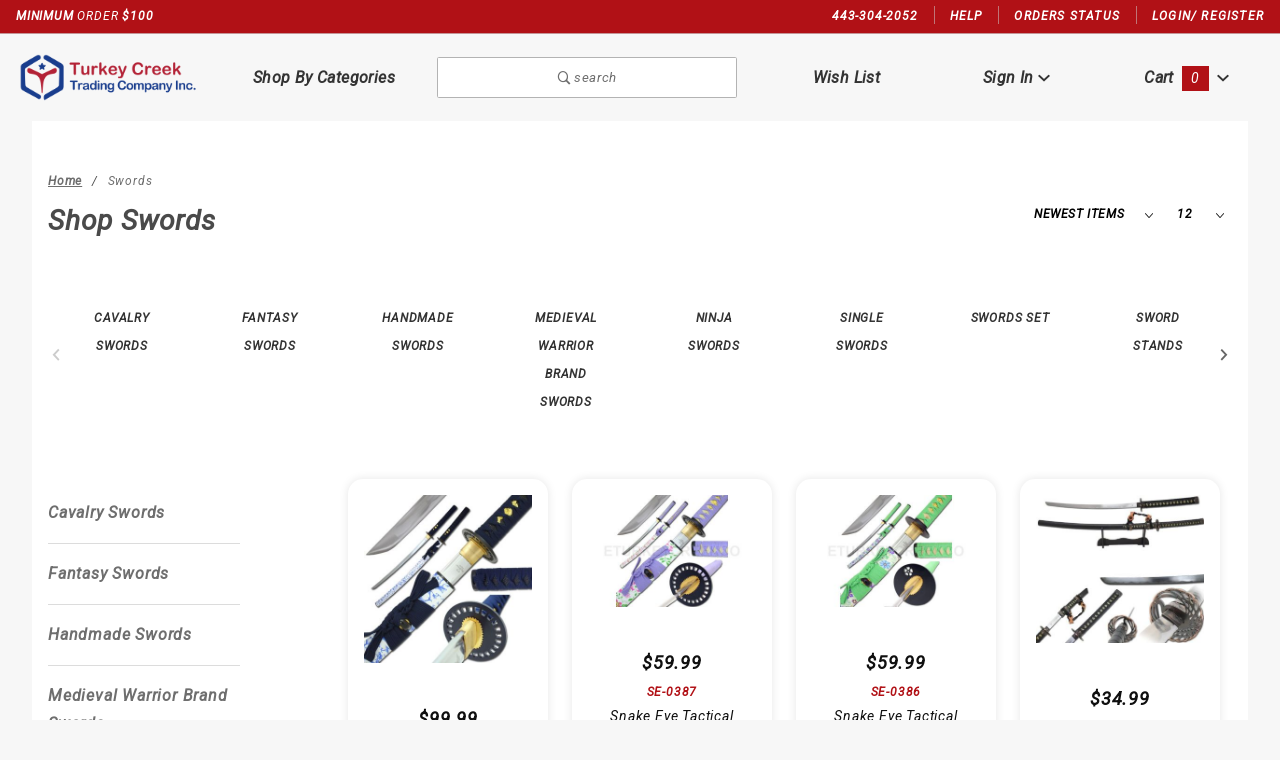

--- FILE ---
content_type: text/html; charset=utf-8
request_url: https://eturkeycreekco.com/sword.html?Session_ID=38d6493e532a13cbdcf839275afcae37&CatListingOffset=252&Offset=252&Per_Page=21&Sort_By=newest&Category_Code=SWD001
body_size: 23643
content:
<!DOCTYPE html><html lang="en" class="no-js" xmlns:fb="http://ogp.me/ns/fb#"><script>window.addEventListener('DOMContentLoaded', function () {sessionStorage.setItem('continue_url', 'https://eturkeycreekco.com/sword.html');});</script><head><meta charset="utf-8"><meta http-equiv="X-UA-Compatible" content="IE=edge"><meta name="viewport" content="width=device-width, initial-scale=1"><base href="https://eturkeycreekco.com/mm5/"><title>Buy Swords Online. Sword Set, Single, Medieval, Fantasy, Handmade Battle Ready Swords, Walking Cane, Calvary Sword in USA</title><link rel="preconnect" href="//www.google-analytics.com" data-resource-group="css_list" data-resource-code="preconnect-google-analytics" /><link href="https://fonts.gstatic.com" data-resource-group="css_list" data-resource-code="preconnect-google-fonts" /><link rel="stylesheet" href="https://fonts.googleapis.com/css?family=Poppins:300,400,600,700|Roboto:400i&amp;display=optional" data-resource-group="css_list" data-resource-code="google-fonts" /><link media="all" rel="stylesheet" type="text/css" href="https://eturkeycreekco.com/mm5/json.mvc?Store_Code=TC&amp;Function=CSSResource_Output&amp;CSSCombinedResource_Code=stylesheet&T=e08e80ec" data-resource-group="css_list" data-resource-code="stylesheet" /><script type="text/javascript">
var MMThemeBreakpoints =
[
{
"code":	"mobile",
"name":	"Mobile",
"start":	{
"unit": "px",
"value": ""
}
,
"end":	{
"unit": "em",
"value": "39.999"
}
}
,{
"code":	"tablet",
"name":	"Tablet",
"start":	{
"unit": "px",
"value": ""
}
,
"end":	{
"unit": "em",
"value": "59.999"
}
}
];
</script>
<script type="text/javascript">
var json_url = "https:\/\/eturkeycreekco.com\/mm5\/json.mvc\u003F";
var json_nosessionurl = "https:\/\/eturkeycreekco.com\/mm5\/json.mvc\u003F";
var Store_Code = "TC";
</script>
<script type="text/javascript" src="https://eturkeycreekco.com/mm5/clientside.mvc?T=6d69b67b&amp;Module_Code=cmp-cssui-searchfield&amp;Filename=runtime.js" integrity="sha512-GT3fQyjPOh3ZvhBeXjc3+okpwb4DpByCirgPrWz6TaihplxQROYh7ilw9bj4wu+hbLgToqAFQuw3SCRJjmGcGQ==" crossorigin="anonymous" async defer></script>
<script type="text/javascript">
var MMSearchField_Search_URL_sep = "https:\/\/eturkeycreekco.com\/search.html\u003FSearch=";
(function( obj, eventType, fn )
{
if ( obj.addEventListener )
{
obj.addEventListener( eventType, fn, false );
}
else if ( obj.attachEvent )
{
obj.attachEvent( 'on' + eventType, fn );
}
})( window, 'mmsearchfield_override', function()
{
MMSearchField.prototype.Menu_Show = function () {if (this.menu_visible) {return;}this.menu_visible = true;};MMSearchField.prototype.Menu_Hide = function () {if (this.menu_visible) {return;}this.menu_visible = true;};MMSearchField.prototype.onMenuAppendHeader = function () {return null;};MMSearchField.prototype.onMenuAppendItem = function (data) {let span;span = newElement('div', {'class': 'u-text-center t-search-preview__item'}, null, null);span.innerHTML = data;return span;};MMSearchField.prototype.onMenuAppendStoreSearch = function (search_value) {let item;item = newElement('div', {'class': 'x-search-preview__search-all'}, null, null);item.element_text = newTextNode('Search store for... "' + search_value + '"', item);return item;};MMSearchField.prototype.onFocus = function () {this.element_menu.classList.toggle('x-search-preview--open');};MMSearchField.prototype.onBlur = function () {this.element_menu.classList.toggle('x-search-preview--open');};/*** Uncomment this to debug the layout styles of the results container.*//*MMSearchField.prototype.Menu_Empty = function() {this.Menu_Item_Select( null );};*//*** Global search controls.*/(function () {'use strict';let searchOpeners = document.querySelectorAll('[data-hook="open-search"]');let searchCloser = document.querySelector('[data-hook="close-search"]');/*** Open global search and set focus to the input field.*/searchOpeners.forEach(function (searchOpener) {searchOpener.addEventListener('click', function (event) {event.preventDefault();document.documentElement.classList.toggle('has-active-search-preview');document.querySelector('[data-hook="global-search"]').focus();});});/*** Close global search.*/searchCloser.addEventListener('click', function (event) {event.preventDefault();document.documentElement.classList.toggle('has-active-search-preview');});/*** Close global search when the `Esc` key is pressed.*/window.addEventListener('keydown', function (keyEvent) {if (keyEvent.defaultPrevented) {return; // Do nothing if the event was already processed}switch (keyEvent.key) {case 'Escape':if (document.documentElement.classList.contains('has-active-search-preview')) {document.documentElement.classList.toggle('has-active-search-preview');}break;default:return;}keyEvent.preventDefault();}, true);}());
} );
</script>
<script type="text/javascript" src="https://eturkeycreekco.com/mm5/clientside.mvc?T=6d69b67b&amp;Filename=runtime_ui.js" integrity="sha512-ZIZBhU8Ftvfk9pHoUdkXEXY8RZppw5nTJnFsMqX+3ViPliSA/Y5WRa+eK3vIHZQfqf3R/SXEVS1DJTjmKgVOOw==" crossorigin="anonymous" async defer></script><script type="text/javascript" src="https://eturkeycreekco.com/mm5/clientside.mvc?T=6d69b67b&amp;Filename=ajax.js" integrity="sha512-hBYAAq3Edaymi0ELd4oY1JQXKed1b6ng0Ix9vNMtHrWb3FO0tDeoQ95Y/KM5z3XmxcibnvbVujqgLQn/gKBRhA==" crossorigin="anonymous" async defer></script><link rel="canonical" href="https://eturkeycreekco.com/sword.html" itemprop="url"><meta name="description" content="Discount Swords online. Choose from Sword Set, Single, Medieval, Fantasy, Handmade Battle Ready Swords, Walking Cane, Calvary Sword in different styles and colors available online." />
<meta name="keywords" content="Sword Set, Single Swords, Medieval Swords, Fantasy Swords, Handmade Battle Ready Swords, Walking Cane Sword, Calvary Sword" />
<script type="text/javascript" src="https://eturkeycreekco.com/mm5/clientside.mvc?T=6d69b67b&Module_Code=mvga&amp;Filename=mvga.js"></script><link type="text/css" media="all" rel="stylesheet" integrity="sha256-lWOXBr8vqpiy3pliCN1FmPIYkHdcr8Y0nc2BRMranrA= sha384-0K5gx4GPe3B0+RaqthenpKbJBAscHbhUuTd+ZmjJoHkRs98Ms3Pm2S4BvJqkmBdh sha512-wrhf+QxqNNvI+O73Y1XxplLd/Bt2GG2kDlyCGfeByKkupyZlAKZKAHXE2TM9/awtFar6eWl+W9hNO6Mz2QrA6Q==" crossorigin="anonymous" href="https://eturkeycreekco.com/mm5/json.mvc?Store_Code=TC&amp;Function=CSSResource_Output&amp;CSSResource_Code=mm-theme-styles&T=51a6cb3d" data-resource-group="modules" data-resource-code="mm-theme-styles" /><link rel="icon" type="image/png" sizes="32x32" href="https://eturkeycreekco.com/mm5/graphics/00000001/favicon-32x32.png"><link rel="icon" type="image/png" sizes="16x16" href="https://eturkeycreekco.com/mm5/graphics/00000001/favicon-32x32.png"><script type="text/javascript" src="scripts/00000001/runtime_combofacets.js?T=60ab9a66" data-resource-group="head_tag" data-resource-code="runtimecombofacets"></script></head><body id="js-CTGY" class="o-site-wrapper t-page-ctgy"><style>.x-product-list__link { box-shadow: 0 0 10px rgba(0, 0, 0, 0.1); border-radius:15px; background:#FFF;}</style><section class="o-wrapper o-wrapper--full t-global-search" itemscope itemtype="http://schema.org/WebSite"><meta itemprop="url" content="//eturkeycreekco.com/"/><meta name="google_site_verification" content="2MC1gREnE0Zl7B1ztvblDyui_mN3y4rRf1vBBkGBNpg" /><form class="t-global-search__form" method="post" action="https://eturkeycreekco.com/search.html" itemprop="potentialAction" itemscope itemtype="http://schema.org/SearchAction"><fieldset><legend>Product Search</legend><ul class="c-form-list"><li class="c-form-list__item c-form-list__item--full c-control-group u-flex o-layout--align-center o-layout--justify-between"><label class="u-color-gray-50 u-font-tiny" for="global-search"><span class="u-icon-search"></span> search</label><button class="c-button c-control-group__button u-bg-gray-10 u-border-none u-color-gray-50 u-font-tiny u-text-uppercase" data-hook="close-search" type="button"><span class="u-font-tiny u-icon-cross"></span> Close</button></li><li class="c-form-list__item c-form-list__item--full c-control-group u-flex"><meta itemprop="target" content="https://eturkeycreekco.com/search.html?q={Search}"/><input id="global-search" class="c-form-input c-control-group__field u-bg-transparent u-border-none u-font-huge u-text-bold" data-hook="global-search" data-mm_searchfield="Yes" data-mm_searchfield_id="x-search-preview" type="search" name="Search" value="" placeholder="" autocomplete="off" required itemprop="query-input"><button class="c-button c-button--large c-control-group__button u-bg-transparent u-border-none u-color-gray-40 u-font-tiny o-layout--no-wrap u-text-uppercase" type="submit"><span class="u-font-tiny u-icon-arrow-left"></span> Press Enter</button></li></ul></fieldset><span class="x-search-preview t-search-preview" data-hook="search-preview" data-mm_searchfield_menu="Yes" data-mm_searchfield_id="x-search-preview"></span></form></section><div id="refinery_annex" class="readytheme-contentsection">
<section class="x-refinery-annex" data-hook="refinery-annex">
<div class="x-refinery-annex__content u-bg-white">
<header class="x-refinery-annex__header">
<button class="c-button c-button--large u-bg-gray-20 u-color-gray-50" data-hook="close-refinery-annex" type="button" aria-label="Close Facets List">
<span class="u-font-small u-icon-cross"></span>
</button>
<span class="x-refinery-annex__title">Filters</span>
</header>
<div class="x-refinery-annex__list">
<nav class="x-category-tree">
<div class="x-category-tree__row">
<form method="get" action="https://eturkeycreekco.com/sword.html">
<fieldset>
<legend>Search Facets</legend>

<input type="hidden" name="Search" value="" />
<input type="hidden" name="Sort_By" value="newest" />
<input type="hidden" name="Per_Page" value="21" />
<ul class="c-form-list">
</ul>
</fieldset>
</form>
</div>
</nav>
</div>
</div>
</section>
</div>
<header class="o-wrapper o-wrapper--full o-wrapper--flush t-site-header" data-hook="site-header"><div id="fasten_header" class="x-fasten-header">
<style>.x-collapsing-breadcrumbs__group, .x-collapsing-breadcrumbs__list {text-transform: capitalize !important;}.x-omega-navigation__link {text-transform: uppercase !important;font-size: 15px !important;}.t-faceting{display:none !important;}p {font-size: 15px !important;}.c-button--primary, .c-button--secondary {padding: calc(1.1em - 2px) calc(2em - 2px) !important;}.t-page-title {font-size: calc(33px * 0.85) !important;}.c-heading-alpha {font-size: calc(33px * 0.85) !important;}.t-site-footer__headlines-detail {word-break: break-all !important;}.t-filters-trigger {display:none !important;}.u-bg-primary::before, .u-bg-primary {background-color: #B11116 !important;color:white !important;}</style><section class="o-layout o-layout--align-center t-site-header__masthead" data-hook="fasten-header"><div class="o-layout__item u-width-2 u-text-center t-site-header__logo"><a href="https://eturkeycreekco.com/storefront.html" title="Turkey Creek Trading Company Inc." rel="nofollow"><img class="x-fasten-header__logo-image" src="graphics/00000001/5/Turkey-Creek.png" alt="Colossus ReadyTheme" style="max-width: 165px; max-height: 32px;"></a></div><div class="o-layout__item u-width-2"><a class="c-button u-bg-transparent t-primary-link" href="https://eturkeycreekco.mivatest.com/our-catalog.html">Shop By Categories </a></div><div class="o-layout__item u-width-4 u-width-5--wu-text-center "><button class="c-button c-button--full c-button--large u-bg-transparent u-border-gray-30 u-color-gray-50 u-font-tiny t-open-search" data-hook="open-search" type="button"><span class="u-icon-search"></span> search</button></div><ul class="o-layout__item o-list-bare u-flex u-grids-3 u-text-center u-width-4 u-width-3--w t-site-header__masthead-customer-block "><li class="o-layout__item u-block"><a class="t-primary-link" href="https://eturkeycreekco.com/wish-lists.html">Wish List</a></li><li class="o-layout__item"><a class="t-primary-link" href="https://eturkeycreekco.com/customer-login.html">Sign In</a></li><li class="o-layout__item"><a class="t-primary-link t-site-header__basket-link" href="https://eturkeycreekco.com/basket-contents.html">Cart<span class="u-bg-primary u-color-black t-site-header__basket-link-quantity t-prevent-events" data-hook="mini-basket-count">0</span></a></li></ul><div class="o-layout__item u-width-12 u-width-10--l u-hidden "><br class="u-hidden--m"><span class="c-heading-echo u-block u-text-bold u-text-center u-text-right--l u-text-uppercase u-color-gray-50"><span class="u-icon-secure"></span> Secure Checkout</span></div></section>
</div>
<style>.t-site-header__links {color: white !important;}.javakast2{opacity: 1;transform: scaleY(1);}</style><script src="https://code.jquery.com/jquery-3.7.0.min.js" integrity="sha256-2Pmvv0kuTBOenSvLm6bvfBSSHrUJ+3A7x6P5Ebd07/g=" crossorigin="anonymous"></script><script>$(document).ready(function(){$(".u-icon-menu").click(function(){$(".x-omega-navigation").toggleClass("javakast2");var elements = document.getElementsByClassName("javakast2");elements[0].style.opacity=1;});});$(document).ready(function(){$(".u-icon-cross").click(function(){$(".x-omega-navigation").toggleClass("javakast2");var elements = document.getElementsByClassName("javakast2");elements[0].style.opacity=0;});});</script><section style="background-color:#B11116 !important ; color:white !important;" class="t-site-header__top-navigation "><div class="u-text-center u-text-left--m"><span id="header_message" class="readytheme-banner">
<span class="u-text-uppercase t-site-header__message"><strong>Minimum</strong> Order <strong>$100</strong></span>
</span>
</div><nav class="u-hidden u-flex--m"><span class="t-site-header__links u-hidden--m u-inline-block--l">443-304-2052</span><a class="t-secondary-link t-site-header__links" href="https://eturkeycreekco.com/contact-us.html" title="Help">Help</a>
<a class="t-secondary-link t-site-header__links" href="https://eturkeycreekco.com/order-history-list.html" title="Orders Status">Orders Status</a>
<a class="t-secondary-link t-site-header__links" href="https://eturkeycreekco.com/customer-account.html" title="Login/ Register">Login/ Register</a>
</nav></section><section class="o-wrapper t-site-header__masthead"><div class="o-layout o-layout--align-center"><div class="o-layout__item u-flex u-grids-2 u-hidden--l u-width-3 "><button class="c-button c-button--flush c-button--full c-button--hollow u-bg-transparent u-border-none u-color-gray-50 u-icon-menu" data-hook="open-main-menu " type="button" aria-label="Open Main Menu"></button><button class="c-button c-button--flush c-button--full c-button--hollow u-bg-transparent u-border-none u-color-gray-50 u-icon-search" data-hook="open-search" type="button" aria-label="Open Search Box"></button></div><div class="o-layout__item u-width-6 u-width-7--m u-width-2--l u-text-center t-site-header__logo"><a href="https://eturkeycreekco.com/storefront.html" title="Turkey Creek Trading Company Inc." rel="nofollow"><img src="graphics/00000001/5/Turkey-Creek.png" alt="Colossus ReadyTheme"></a></div><div class="o-layout__item u-flex u-grids-2 u-hidden--l u-width-3 u-width-2--m "><a class="c-button c-button--flush c-button--full u-bg-primary u-border-none u-color-black t-site-header__basket-link-quantity--mobile" data-hook="open-mini-basket mini-basket-count" href="https://eturkeycreekco.com/basket-contents.html">0<span class="u-font-tiny u-icon-chevron-down t-site-header__basket-icon t-prevent-events"></span></a></div><div class="o-layout__item u-hidden u-block--l u-width-2 u-text-center "><a href="https://eturkeycreekco.com/our-catalog.html" class="c-button u-bg-transparent t-primary-link" type="button">Shop By Categories </a></div><div class="o-layout__item u-hidden u-block--l u-width-3--l u-width-4--w u-text-center "><button class="c-button c-button--full c-button--large u-bg-transparent u-border-gray-30 u-color-gray-50 u-font-small t-open-search" data-hook="open-search" type="button"><span class="u-icon-search"></span> search</button></div><ul class="o-layout__item o-list-bare u-hidden u-flex--l u-grids-3 u-text-center u-width-5--l u-width-4--w t-site-header__masthead-customer-block "><li class="o-layout__item u-block--m"><a class="t-primary-link" href="https://eturkeycreekco.com/wish-lists.html">Wish List</a></li><li class="o-layout__item"><a class="x-show-related__link t-primary-link" data-hook="show-related" data-target="global-account" href="https://eturkeycreekco.com/customer-login.html">Sign In <span class="x-show-related__icon u-font-tiny u-icon-chevron-down t-prevent-events"></span></a></li><li class="o-layout__item"><a class="t-primary-link t-site-header__basket-link" data-hook="open-mini-basket" href="https://eturkeycreekco.com/basket-contents.html">Cart<span class="u-bg-primary u-color-black t-site-header__basket-link-quantity t-prevent-events" data-hook="mini-basket-count">0</span><span class="u-font-tiny u-icon-chevron-down t-site-header__basket-icon t-prevent-events"></span></a></li></ul><div id="global_account" class="readytheme-contentsection">
<div class="u-bg-gray-10 u-over-everything t-global-account" data-hook="global-account">
<form class="t-global-account__form" method="post" action="https://eturkeycreekco.com/sword.html" autocomplete="off">
<fieldset>
<legend>Global Account Log In</legend>
<input type="hidden" name="Action" value="LOGN" />
<input type="hidden" name="Category_Code" value="SWD001" />
<input type="hidden" name="Product_Code" value="" />
<input type="hidden" name="Search" value="" />
<input type="hidden" name="Per_Page" value="21" />
<input type="hidden" name="Sort_By" value="newest" />
<ul class="c-form-list">
<li class="c-form-list__item c-form-list__item--full">
<label id="Login_Email_Label" for="Login_Email" title="Email Adress">
<input id="Login_Email" class="c-form-input c-form-input--large u-text-uppercase" type="email" name="Customer_LoginEmail" value="" aria-labelledby="Login_Email_Label" autocomplete="email" placeholder="Email" required>
</label>
</li>
<li class="c-form-list__item c-form-list__item--full">
<label id="Login_Password_Label" for="Login_Password" title="Password">
<input id="Login_Password" class="c-form-input c-form-input--large u-text-uppercase" type="password" name="Customer_Password" aria-labelledby="Login_Password_Label" autocomplete="current-password" placeholder="Password">
</label>
</li>
<li class="c-form-list__item c-form-list__item--full">
<input class="c-button c-button--full c-button--huge u-bg-black u-color-white u-font-small u-text-medium u-text-uppercase" type="submit" value="Sign In">
</li>
<li class="c-form-list__item c-form-list__item--full">
<a class="c-button c-button--full c-button--hollow c-button--huge u-bg-gray-10 u-color-black u-font-small u-text-medium u-text-uppercase" href="https://eturkeycreekco.com/customer-login.html">Register</a>
</li>
<li class="c-form-list__item c-form-list__item--full u-text-center">
<a class="u-font-tiny u-text-medium u-text-uppercase t-secondary-link" href="https://eturkeycreekco.com/forgot-password.html">Forgot Password?</a>
</li>
</ul>
</fieldset>
</form>
</div>
</div>
<div id="mini_basket" class="readytheme-contentsection">
<section class="u-bg-gray-10 x-mini-basket" data-hook="mini-basket" data-item-count="0" data-subtotal=""><div class="x-mini-basket__content"><footer class="x-mini-basket__footer"><div class="x-messages x-messages--info u-text-center u-text-medium u-text-uppercase">Your Shopping Cart Is Empty</div></footer></div></section>
</div>
<div class="o-layout__item u-width-12 u-width-10--l u-hidden "><br class="u-hidden--m"><span class="u-block u-text-bold u-text-center u-text-right--l u-text-uppercase u-color-gray-50"><span class="u-icon-secure"></span> Secure Checkout</span></div></div></section><section class="o-wrapper u-over-page x-omega-navigation" data-hook="omega-navigation"><div class="o-layout o-layout--flush u-bg-gray-10"><nav class="o-layout__item u-width-12"><div class="x-omega-navigation__wrap"><header class="x-omega-navigation__header u-hidden--l c-control-group"><a class="c-button c-button--full c-control-group__button u-bg-transparent u-color-gray-40" href="https://eturkeycreekco.com/customer-login.html"><span class="u-icon-user"></span> Sign In or Register</a><button class="c-button c-control-group__button u-bg-transparent u-color-gray-40 u-icon-cross" data-hook="close-main-menu" type="button" aria-label="Close Main Menu"></button></header><div class="o-layout x-omega-navigation__content" data-hook="omega-navigation__content"><div class="o-layout__item u-width-12 u-width-3--l x-omega-navigation__parents" data-hook="omega-navigation__parents"><ul class="x-omega-navigation__row"><li class="x-omega-navigation__list has-child-menu" data-hook="omega-child-menu"><a class="x-omega-navigation__link" data-hook="omega-navigation__link " data-children="2e44a14ccb5c859b0101c3b7cc4a1702" href="https://eturkeycreekco.com/spring-assist-knives.html" target="_self">ACTION SPRING KNIVES<span class="x-omega-navigation__link-carat u-hidden--l"><span class="u-icon-chevron-right"></span></span></a><ul class="x-omega-navigation__row u-hidden--l is-hidden"><li class="x-omega-navigation__list" data-hook="show-previous-menu"><span class="x-omega-navigation__link"><span class="u-icon-chevron-left">&nbsp;</span><span class="o-layout--grow">Main Menu</span></span></li><li class="x-omega-navigation__list "><a class="x-omega-navigation__link" href="https://eturkeycreekco.com/biker-chopper-stype.html" target="_self">Biker / Chopper Stype</a></li><li class="x-omega-navigation__list "><a class="x-omega-navigation__link" href="https://eturkeycreekco.com/camo-collection.html" target="_self">Camo Collection</a></li><li class="x-omega-navigation__list "><a class="x-omega-navigation__link" href="https://eturkeycreekco.com/dragonspiderscorpionskull.html" target="_self">Dragon/Spider/Scorpion/Skull</a></li><li class="x-omega-navigation__list "><a class="x-omega-navigation__link" href="https://eturkeycreekco.com/elk-ridge-5911.html" target="_self">Elk Ridge</a></li><li class="x-omega-navigation__list "><a class="x-omega-navigation__link" href="https://eturkeycreekco.com/fantasy-knives.html" target="_self">Dark Fantasy Knives</a></li><li class="x-omega-navigation__list "><a class="x-omega-navigation__link" href="https://eturkeycreekco.com/flag-knives.html" target="_self">Flag Knives</a></li><li class="x-omega-navigation__list "><a class="x-omega-navigation__link" href="https://eturkeycreekco.com/gun-shape-knives.html" target="_self">Gun Shape Knives</a></li><li class="x-omega-navigation__list "><a class="x-omega-navigation__link" href="https://eturkeycreekco.com/karmabit-knives.html" target="_self">Karambit Knives</a></li><li class="x-omega-navigation__list "><a class="x-omega-navigation__link" href="https://eturkeycreekco.com/knuckle-knives.html" target="_self">Knuckle knives</a></li><li class="x-omega-navigation__list "><a class="x-omega-navigation__link" href="https://eturkeycreekco.com/law-enforcement-fd-ems.html" target="_self">Law Enforcement, F.D, E.M.S</a></li><li class="x-omega-navigation__list"><a class="x-omega-navigation__link" href="https://eturkeycreekco.com/spring-assist-knives.html" target="_self">View All ACTION SPRING KNIVES</a></li></ul></li><li class="x-omega-navigation__list "><a class="x-omega-navigation__link" data-hook="omega-navigation__link " href="https://eturkeycreekco.com/airsoft-gun.html" target="_self">AirSoft Gun and Crossbow</a></li><li class="x-omega-navigation__list "><a class="x-omega-navigation__link" data-hook="omega-navigation__link " href="https://eturkeycreekco.com/close-out.html" target="_self">Close Out</a></li><li class="x-omega-navigation__list "><a class="x-omega-navigation__link" data-hook="omega-navigation__link " href="https://eturkeycreekco.com/damascus-collection.html" target="_self">High Carbon Collection</a></li><li class="x-omega-navigation__list "><a class="x-omega-navigation__link" data-hook="omega-navigation__link " href="https://eturkeycreekco.com/fix-blade-knives.html" target="_self">Hunting And Outdoor knives</a></li><li class="x-omega-navigation__list "><a class="x-omega-navigation__link" data-hook="omega-navigation__link " href="https://eturkeycreekco.com/knives-display.html" target="_self">KNIVES DISPLAY</a></li><li class="x-omega-navigation__list "><a class="x-omega-navigation__link" data-hook="omega-navigation__link " href="https://eturkeycreekco.com/manual-folding-knife.html" target="_self">Manual Folding Knife</a></li><li class="x-omega-navigation__list "><a class="x-omega-navigation__link" data-hook="omega-navigation__link " href="https://eturkeycreekco.com/martial-arts-products.html" target="_self">MARTIAL ARTS PRODUCTS</a></li><li class="x-omega-navigation__list "><a class="x-omega-navigation__link" data-hook="omega-navigation__link " href="https://eturkeycreekco.com/medieval-warrior-brand.html" target="_self">Medieval Items</a></li><li class="x-omega-navigation__list "><a class="x-omega-navigation__link" data-hook="omega-navigation__link " href="https://eturkeycreekco.com/new-arrival.html" target="_self">New Arrival</a></li><li class="x-omega-navigation__list x-omega-navigation__list--shop-all"><a class="x-omega-navigation__link x-omega-navigation__link--shop-all u-color-black" href="https://eturkeycreekco.com/our-catalog.html">Shop All</a></li></ul></div><div class="o-layout__item u-block--l u-hidden u-width-9--l x-omega-navigation__children" data-hook="omega-navigation__children"><aside class="x-omega-navigation__child-wrap" data-hook="2e44a14ccb5c859b0101c3b7cc4a1702"><ul class="x-omega-navigation__child-block"><li class="x-omega-navigation__child-list"><a class="x-omega-navigation__child-link" href="https://eturkeycreekco.com/biker-chopper-stype.html" target="_self">Biker / Chopper Stype</a></li></ul><ul class="x-omega-navigation__child-block"><li class="x-omega-navigation__child-list"><a class="x-omega-navigation__child-link" href="https://eturkeycreekco.com/camo-collection.html" target="_self">Camo Collection</a></li></ul><ul class="x-omega-navigation__child-block"><li class="x-omega-navigation__child-list"><a class="x-omega-navigation__child-link" href="https://eturkeycreekco.com/dragonspiderscorpionskull.html" target="_self">Dragon/Spider/Scorpion/Skull</a></li></ul><ul class="x-omega-navigation__child-block"><li class="x-omega-navigation__child-list"><a class="x-omega-navigation__child-link" href="https://eturkeycreekco.com/elk-ridge-5911.html" target="_self">Elk Ridge</a></li></ul><ul class="x-omega-navigation__child-block"><li class="x-omega-navigation__child-list"><a class="x-omega-navigation__child-link" href="https://eturkeycreekco.com/fantasy-knives.html" target="_self">Dark Fantasy Knives</a></li></ul><ul class="x-omega-navigation__child-block"><li class="x-omega-navigation__child-list"><a class="x-omega-navigation__child-link" href="https://eturkeycreekco.com/flag-knives.html" target="_self">Flag Knives</a></li></ul><ul class="x-omega-navigation__child-block"><li class="x-omega-navigation__child-list"><a class="x-omega-navigation__child-link" href="https://eturkeycreekco.com/gun-shape-knives.html" target="_self">Gun Shape Knives</a></li></ul><ul class="x-omega-navigation__child-block"><li class="x-omega-navigation__child-list"><a class="x-omega-navigation__child-link" href="https://eturkeycreekco.com/karmabit-knives.html" target="_self">Karambit Knives</a></li></ul><ul class="x-omega-navigation__child-block"><li class="x-omega-navigation__child-list"><a class="x-omega-navigation__child-link" href="https://eturkeycreekco.com/knuckle-knives.html" target="_self">Knuckle knives</a></li></ul><ul class="x-omega-navigation__child-block"><li class="x-omega-navigation__child-list"><a class="x-omega-navigation__child-link" href="https://eturkeycreekco.com/law-enforcement-fd-ems.html" target="_self">Law Enforcement, F.D, E.M.S</a></li></ul></aside></div></div></div></nav></div></section></header><!-- end t-site-header --><main class="o-wrapper t-wrapper"><section class="t-expanded-block u-bg-white"><nav class="o-wrapper x-collapsing-breadcrumbs t-breadcrumbs t-wrapper" data-hook="collapsing-breadcrumbs" aria-label="Breadcrumb"><ul class="o-list-inline x-collapsing-breadcrumbs__group u-hidden" data-hook="collapsing-breadcrumbs__group"></ul><ul class="o-list-inline x-collapsing-breadcrumbs__list" data-hook="collapsing-breadcrumbs__list" itemscope itemtype="http://schema.org/BreadcrumbList"><li class="o-list-inline__item u-hidden" data-hook="collapsing-breadcrumbs__trigger-area"><button class="c-button c-button--hollow u-border-none u-color-black u-bg-transparent x-collapsing-breadcrumbs__button" data-hook="collapsing-breadcrumbs__button">&hellip;</button></li><li class="o-list-inline__item u-text-bold" data-hook="collapsing-breadcrumbs__item" itemprop="itemListElement" itemscope itemtype="http://schema.org/ListItem"><a class="u-color-gray-50 u-inline-block" href="https://eturkeycreekco.com/storefront.html" title="Home" itemprop="item"><span itemprop="name">Home</span></a><meta itemprop="position" content="1" /></li><li class="o-list-inline__item" data-hook="collapsing-breadcrumbs__item" itemprop="itemListElement" itemscope itemtype="http://schema.org/ListItem"><span class="u-color-gray-50 u-inline-block" title="Swords" aria-current="page"><span itemprop="name">Swords</span></span><meta itemprop="url" content="https://eturkeycreekco.com/sword.html" /><meta itemprop="position" content="2" /></li></ul></nav><!-- end .x-collapsing-breadcrumbs --></section><section class="o-layout t-expanded-block u-bg-white u-over-content"><div class="o-layout__item t-expanded-block__item"><div class="t-category-title-sort"><h1 class="c-heading-delta u-text-bold t-page-title">Shop Swords</h1><section class="x-display-list-filtering t-display-list-filtering"><button class="t-filters-trigger" data-hook="open-refinery-annex" type="button"><span>Filters</span><strong>(0)</strong></button><form class="x-display-list-filtering__sort-by" method="get" action="https://eturkeycreekco.com/sword.html"><fieldset><legend>Sort Products By</legend><input type="hidden" name="Search" value=""/><input type="hidden" name="Per_Page" value="21"/><ul class="c-form-list"><li class="c-form-list__item c-form-list__item--full"><label class="c-form-label u-font-tiny u-text-uppercase u-text-normal u-hidden" for="l-sort_by">Sort</label><div class="c-form-select"><select id="l-sort_by" class="c-form-select__dropdown u-font-small u-text-uppercase u-text-bold" data-hook="custom-select" data-label="Sort By" name="Sort_By" onchange="MMProdList_UpdateQuery( this ); return true;"><option value="disp_order">Featured</option><option value="bestsellers">Best Selling</option><option value="price_asc">Price (Low to High)</option><option value="price_desc">Price (High to Low)</option><option value="newest" selected>Newest Items</option></select></div></li></ul></fieldset></form><!-- end .x-display-list-filtering__sort-by --><form class="x-display-list-filtering__per-page u-hidden u-block--l" method="get" action="https://eturkeycreekco.com/sword.html"><fieldset><legend>Number of Products to Show</legend><input type="hidden" name="Search" value="" /><input type="hidden" name="Sort_By" value="newest" /><ul class="c-form-list"><li class="c-form-list__item c-form-list__item--full"><label class="c-form-label u-font-tiny u-text-uppercase u-text-normal u-hidden" for="l-per_page">View</label><div class="c-form-select"><select id="l-per_page" class="c-form-select__dropdown u-font-small u-text-uppercase u-text-bold" data-hook="custom-select" data-label="Per Page" data-append name="Per_Page" onchange="MMProdList_UpdateQuery( this ); return true;"><option value="12">12</option><option value="24">24</option><option value="48">48</option><option value="-1">View All</option></select></div></li></ul></fieldset></form><!-- end .x-display-list-filtering__per-page --></section><!-- end .x-display-list-filtering --></div></div></section><section class="u-bg-white t-expanded-block t-subcategory-navigation-block" data-hook="subcategory-navigation-block"><nav class="o-wrapper t-wrapper t-subcategory-navigation" data-hook="subcategory-navigation-slider"></nav></section><template data-hook="subcategory-navigation"><div class="u-text-center t-subcategory-navigation__item"><a class="u-block u-color-black t-subcategory-navigation__link" href="https://eturkeycreekco.com/calvary-sword.html"><figure class="t-subcategory-navigation__figure"><figcaption class="t-subcategory-navigation__figure-caption"><span class="t-subcategory-navigation__name">Cavalry Swords</span></figcaption></figure></a></div><div class="u-text-center t-subcategory-navigation__item"><a class="u-block u-color-black t-subcategory-navigation__link" href="https://eturkeycreekco.com/fantasy-swords.html"><figure class="t-subcategory-navigation__figure"><figcaption class="t-subcategory-navigation__figure-caption"><span class="t-subcategory-navigation__name">Fantasy Swords</span></figcaption></figure></a></div><div class="u-text-center t-subcategory-navigation__item"><a class="u-block u-color-black t-subcategory-navigation__link" href="https://eturkeycreekco.com/handmade-battle-ready-swords.html"><figure class="t-subcategory-navigation__figure"><figcaption class="t-subcategory-navigation__figure-caption"><span class="t-subcategory-navigation__name">Handmade Swords</span></figcaption></figure></a></div><div class="u-text-center t-subcategory-navigation__item"><a class="u-block u-color-black t-subcategory-navigation__link" href="https://eturkeycreekco.com/medieval-swords.html"><figure class="t-subcategory-navigation__figure"><figcaption class="t-subcategory-navigation__figure-caption"><span class="t-subcategory-navigation__name">Medieval Warrior Brand Swords</span></figcaption></figure></a></div><div class="u-text-center t-subcategory-navigation__item"><a class="u-block u-color-black t-subcategory-navigation__link" href="https://eturkeycreekco.com/ninja-sword-4692.html"><figure class="t-subcategory-navigation__figure"><figcaption class="t-subcategory-navigation__figure-caption"><span class="t-subcategory-navigation__name">Ninja Swords</span></figcaption></figure></a></div><div class="u-text-center t-subcategory-navigation__item"><a class="u-block u-color-black t-subcategory-navigation__link" href="https://eturkeycreekco.com/single-swords.html"><figure class="t-subcategory-navigation__figure"><figcaption class="t-subcategory-navigation__figure-caption"><span class="t-subcategory-navigation__name">Single Swords</span></figcaption></figure></a></div><div class="u-text-center t-subcategory-navigation__item"><a class="u-block u-color-black t-subcategory-navigation__link" href="https://eturkeycreekco.com/sword-set.html"><figure class="t-subcategory-navigation__figure"><figcaption class="t-subcategory-navigation__figure-caption"><span class="t-subcategory-navigation__name">Swords Set</span></figcaption></figure></a></div><div class="u-text-center t-subcategory-navigation__item"><a class="u-block u-color-black t-subcategory-navigation__link" href="https://eturkeycreekco.com/sword-stands.html"><figure class="t-subcategory-navigation__figure"><figcaption class="t-subcategory-navigation__figure-caption"><span class="t-subcategory-navigation__name">Sword Stands</span></figcaption></figure></a></div><div class="u-text-center t-subcategory-navigation__item"><a class="u-block u-color-black t-subcategory-navigation__link" href="https://eturkeycreekco.com/walking-canes.html"><figure class="t-subcategory-navigation__figure"><figcaption class="t-subcategory-navigation__figure-caption"><span class="t-subcategory-navigation__name">Walking Canes</span></figcaption></figure></a></div><div class="u-text-center t-subcategory-navigation__item"><a class="u-block u-color-black t-subcategory-navigation__link" href="https://eturkeycreekco.com/foam-swords.html"><figure class="t-subcategory-navigation__figure"><figcaption class="t-subcategory-navigation__figure-caption"><span class="t-subcategory-navigation__name">Foam Swords</span></figcaption></figure></a></div></template><section class="u-bg-white t-expanded-block"><div class="o-wrapper t-wrapper"><div data-hook="add-refinery"></div><template data-hook="horizontal-refinery"><nav class="x-refinery t-faceting" data-hook="refinery"><form method="get" action="https://eturkeycreekco.com/sword.html"><fieldset><legend>Search Facets</legend><input type="hidden" name="Search" value="" /><input type="hidden" name="Sort_By" value="newest" /><input type="hidden" name="Per_Page" value="21" /><ul class="c-form-list x-refinery__list" data-hook="refinery__list"><li class="c-form-list__item x-refinery-set u-hidden u-block--l" data-hook=""><span class="x-refinery__title">Filters</span></li><li class="c-form-list__item x-refinery-set" data-hook="refinery__view-target"><label class="x-refinery-set__label" data-hook="open-refinery-annex">View All Filters</label></li></ul><ul class="o-list-inline x-refinery__overflow u-hidden" data-hook="refinery__overflow"></ul><br></fieldset></form></nav></template><div class="o-layout o-layout--row-reverse--l o-layout--wide"><div class="o-layout__item u-width-12 u-width-9--l"><section class="o-layout"><div class="o-layout__item"></div></section><section class="o-layout"><div class="o-layout__item"></div></section><section class="o-layout u-grids-2 u-grids-4--l x-product-list"><div class="o-layout__item u-text-center x-product-list__item t-defer-object" data-defer><a class="u-block x-product-list__link" href="https://eturkeycreekco.com/snake-eye-tactical-handmade-real-samurai-katana-sword-6982.html"><figure class="x-product-list__figure"><picture class="x-product-list__picture"><img class="x-product-list__image" data-src="graphics/00000001/7/TR-0389_360x360.jpg" src="" alt="Ten Ryu Handmade Real Samurai Katana Sword"></picture><figcaption class="x-product-list__figure-caption"><span class="x-product-list__price">$99.99</span><span class="x-product-list__name "><b style="font-size:12px; color:#B11116 !important">TR-0389</b> <br> Ten Ryu Handmade Real Samurai Katana Sword</span></figcaption></figure></a></div><div class="o-layout__item u-text-center x-product-list__item t-defer-object" data-defer><a class="u-block x-product-list__link" href="https://eturkeycreekco.com/snake-eye-tactical-handmade-real-samurai-katana-sword-6980.html"><figure class="x-product-list__figure"><picture class="x-product-list__picture"><img class="x-product-list__image" data-src="graphics/00000001/SE-0387_360x240.jpg" src="" alt="Snake Eye Tactical Handmade Real Samurai Katana Sword"></picture><figcaption class="x-product-list__figure-caption"><span class="x-product-list__price">$59.99</span><span class="x-product-list__name "><b style="font-size:12px; color:#B11116 !important">SE-0387</b> <br> Snake Eye Tactical Handmade Real Samurai Katana Sword</span></figcaption></figure></a></div><div class="o-layout__item u-text-center x-product-list__item t-defer-object" data-defer><a class="u-block x-product-list__link" href="https://eturkeycreekco.com/snake-eye-tactical-handmade-real-samurai-katana-sword-6979.html"><figure class="x-product-list__figure"><picture class="x-product-list__picture"><img class="x-product-list__image" data-src="graphics/00000001/SE-0386_360x240.jpg" src="" alt="Snake Eye Tactical Handmade Real Samurai Katana Sword"></picture><figcaption class="x-product-list__figure-caption"><span class="x-product-list__price">$59.99</span><span class="x-product-list__name "><b style="font-size:12px; color:#B11116 !important">SE-0386</b> <br> Snake Eye Tactical Handmade Real Samurai Katana Sword</span></figcaption></figure></a></div><div class="o-layout__item u-text-center x-product-list__item t-defer-object" data-defer><a class="u-block x-product-list__link" href="https://eturkeycreekco.com/snake-eye-tactical-two-tone-samurai-katana-sword-with-sword-stand.html"><figure class="x-product-list__figure"><picture class="x-product-list__picture"><img class="x-product-list__image" data-src="graphics/00000001/7/SE-1949_360x317.jpg" src="" alt="Snake Eye Warrior Classic Samurai Katana"></picture><figcaption class="x-product-list__figure-caption"><span class="x-product-list__price">$34.99</span><span class="x-product-list__name "><b style="font-size:12px; color:#B11116 !important">SE-1949</b> <br> Snake Eye Warrior Classic Samurai Katana</span></figcaption></figure></a></div><div class="o-layout__item u-text-center x-product-list__item t-defer-object" data-defer><a class="u-block x-product-list__link" href="https://eturkeycreekco.com/handmade-japanese-shirasaya-samurai-katana-sharp-sword-6944.html"><figure class="x-product-list__figure"><picture class="x-product-list__picture"><img class="x-product-list__image" data-src="graphics/00000001/6/61uPPKerZbL._AC_SL1000_ &#40;1&#41;_360x360.jpg" src="" alt="Handmade Japanese Shirasaya Samurai Katana Sharp Sword"></picture><figcaption class="x-product-list__figure-caption"><span class="x-product-list__price">$79.99</span><span class="x-product-list__name "><b style="font-size:12px; color:#B11116 !important">SE-1918RD</b> <br> Handmade Japanese Shirasaya Samurai Katana Sharp Sword</span></figcaption></figure></a></div><div class="o-layout__item u-text-center x-product-list__item t-defer-object" data-defer><a class="u-block x-product-list__link" href="https://eturkeycreekco.com/handmade-japanese-shirasaya-samurai-katana-sharp-sword.html"><figure class="x-product-list__figure"><picture class="x-product-list__picture"><img class="x-product-list__image" data-src="graphics/00000001/6/61FYkcfSfRL._AC_SL1000_ &#40;1&#41;_360x360.jpg" src="" alt="Handmade Blue Japanese Shirasaya Samurai Katana Sharp Sword"></picture><figcaption class="x-product-list__figure-caption"><span class="x-product-list__price">$79.99</span><span class="x-product-list__name "><b style="font-size:12px; color:#B11116 !important">SE-1918BL</b> <br> Handmade Blue Japanese Shirasaya Samurai Katana Sharp Sword</span></figcaption></figure></a></div><div class="o-layout__item u-text-center x-product-list__item t-defer-object" data-defer><a class="u-block x-product-list__link" href="https://eturkeycreekco.com/snake-eye-warrior-classic-handmade-samurai-katana-6838.html"><figure class="x-product-list__figure"><picture class="x-product-list__picture"><img class="x-product-list__image" data-src="graphics/00000001/6/215913293151 &#40;1&#41;_360x360.jpg" src="" alt="Snake Eye Warrior Classic Samurai Katana"></picture><figcaption class="x-product-list__figure-caption"><span class="x-product-list__price">$34.99</span><span class="x-product-list__name "><b style="font-size:12px; color:#B11116 !important">SE-1935</b> <br> Snake Eye Warrior Classic Samurai Katana</span></figcaption></figure></a></div><div class="o-layout__item u-text-center x-product-list__item t-defer-object" data-defer><a class="u-block x-product-list__link" href="https://eturkeycreekco.com/snake-eye-warrior-classic-handmade-samurai-katana-6837.html"><figure class="x-product-list__figure"><picture class="x-product-list__picture"><img class="x-product-list__image" data-src="graphics/00000001/8/71SZyLfYiBL._AC_SL1500__360x292.jpg" src="" alt="Snake Eye Warrior Classic Samurai Katana SE-1936"></picture><figcaption class="x-product-list__figure-caption"><span class="x-product-list__price">$34.99</span><span class="x-product-list__name "><b style="font-size:12px; color:#B11116 !important">SE-1936</b> <br> Snake Eye Warrior Classic Samurai Katana SE-1936</span></figcaption></figure></a></div><div class="o-layout__item u-text-center x-product-list__item t-defer-object" data-defer><a class="u-block x-product-list__link" href="https://eturkeycreekco.com/medieval-warrior-full-tang-knights-gothic-medieval-sword.html"><figure class="x-product-list__figure"><picture class="x-product-list__picture"><img class="x-product-list__image" data-src="graphics/00000001/8/Untitled-10.5_360x278.jpg" src="" alt="Medieval Warrior Authentic Knights Gothic Classic Handmade Sword"></picture><figcaption class="x-product-list__figure-caption"><span class="x-product-list__price">$129.99</span><span class="x-product-list__name "><b style="font-size:12px; color:#B11116 !important">TC-5105</b> <br> Medieval Warrior Authentic Knights Gothic Classic Handmade Sword</span></figcaption></figure></a></div><div class="o-layout__item u-text-center x-product-list__item t-defer-object" data-defer><a class="u-block x-product-list__link" href="https://eturkeycreekco.com/us-civil-war-1850-army-staff-field-officers-sword.html"><figure class="x-product-list__figure"><picture class="x-product-list__picture"><img class="x-product-list__image" data-src="graphics/00000001/7/TC-5533_360x360.jpg" src="" alt="U.S Civil War 1850 Army Staff Field Officers Sword"></picture><figcaption class="x-product-list__figure-caption"><span class="x-product-list__price">$49.99</span><span class="x-product-list__name "><b style="font-size:12px; color:#B11116 !important">TC-5533</b> <br> U.S Civil War 1850 Army Staff Field Officers Sword</span></figcaption></figure></a></div><div class="o-layout__item u-text-center x-product-list__item t-defer-object" data-defer><a class="u-block x-product-list__link" href="https://eturkeycreekco.com/snake-eye-warrior-classic-handmade-heavy-duty-samurai-katana-6768.html"><figure class="x-product-list__figure"><picture class="x-product-list__picture"><img class="x-product-list__image" data-src="graphics/00000001/SEHM-0930_360x240.jpg" src="" alt="Snake Eye Warrior Classic Handmade Heavy Duty Samurai Katana"></picture><figcaption class="x-product-list__figure-caption"><span class="x-product-list__price">$299.99</span><span class="x-product-list__name "><b style="font-size:12px; color:#B11116 !important">SEHM-0930</b> <br> Snake Eye Warrior Classic Handmade Heavy Duty Samurai Katana</span></figcaption></figure></a></div><div class="o-layout__item u-text-center x-product-list__item t-defer-object" data-defer><a class="u-block x-product-list__link" href="https://eturkeycreekco.com/snake-eye-warrior-classic-handmade-heavy-duty-samurai-katana-6767.html"><figure class="x-product-list__figure"><picture class="x-product-list__picture"><img class="x-product-list__image" data-src="graphics/00000001/SEHM-0929_360x240.jpg" src="" alt="Snake Eye Warrior Classic Handmade Heavy Duty Samurai Katana"></picture><figcaption class="x-product-list__figure-caption"><span class="x-product-list__price">$299.99</span><span class="x-product-list__name "><b style="font-size:12px; color:#B11116 !important">SEHM-0929</b> <br> Snake Eye Warrior Classic Handmade Heavy Duty Samurai Katana</span></figcaption></figure></a></div><div class="o-layout__item u-text-center x-product-list__item t-defer-object" data-defer><a class="u-block x-product-list__link" href="https://eturkeycreekco.com/snake-eye-warrior-classic-handmade-heavy-duty-samurai-katana-6766.html"><figure class="x-product-list__figure"><picture class="x-product-list__picture"><img class="x-product-list__image" data-src="graphics/00000001/SEHM-0928_360x240.jpg" src="" alt="Snake Eye Warrior Classic Handmade Heavy Duty Samurai Katana"></picture><figcaption class="x-product-list__figure-caption"><span class="x-product-list__price">$299.99</span><span class="x-product-list__name "><b style="font-size:12px; color:#B11116 !important">SEHM-0928</b> <br> Snake Eye Warrior Classic Handmade Heavy Duty Samurai Katana</span></figcaption></figure></a></div><div class="o-layout__item u-text-center x-product-list__item t-defer-object" data-defer><a class="u-block x-product-list__link" href="https://eturkeycreekco.com/snake-eye-warrior-classic-handmade-heavy-duty-samurai-katana-6765.html"><figure class="x-product-list__figure"><picture class="x-product-list__picture"><img class="x-product-list__image" data-src="graphics/00000001/SEHM-0931_360x240.jpg" src="" alt="Snake Eye Warrior Classic Handmade Heavy Duty Samurai Katana"></picture><figcaption class="x-product-list__figure-caption"><span class="x-product-list__price">$299.99</span><span class="x-product-list__name "><b style="font-size:12px; color:#B11116 !important">SEHM-0931</b> <br> Snake Eye Warrior Classic Handmade Heavy Duty Samurai Katana</span></figcaption></figure></a></div><div class="o-layout__item u-text-center x-product-list__item t-defer-object" data-defer><a class="u-block x-product-list__link" href="https://eturkeycreekco.com/snake-eye-warrior-classic-handmade-heavy-duty-samurai-katana.html"><figure class="x-product-list__figure"><picture class="x-product-list__picture"><img class="x-product-list__image" data-src="graphics/00000001/SEHM-0932_360x240.jpg" src="" alt="Snake Eye Warrior Classic Handmade Heavy Duty Samurai Katana"></picture><figcaption class="x-product-list__figure-caption"><span class="x-product-list__price">$299.99</span><span class="x-product-list__name "><b style="font-size:12px; color:#B11116 !important">SEHM-0932</b> <br> Snake Eye Warrior Classic Handmade Heavy Duty Samurai Katana</span></figcaption></figure></a></div><div class="o-layout__item u-text-center x-product-list__item t-defer-object" data-defer><a class="u-block x-product-list__link" href="https://eturkeycreekco.com/snake-eye-warrior-dragon-sword-set-with-display-6746.html"><figure class="x-product-list__figure"><picture class="x-product-list__picture"><img class="x-product-list__image" data-src="graphics/00000001/8/Untitled-11.11_360x360.png" src="" alt="Snake Eye Tactical Dragon Samurai Sword Set with Wooden Stand SE-037-BK4"></picture><figcaption class="x-product-list__figure-caption"><span class="x-product-list__price">$69.99</span><span class="x-product-list__name "><b style="font-size:12px; color:#B11116 !important">SE-037-BK4</b> <br> Snake Eye Tactical Dragon Samurai Sword Set with Wooden Stand SE-037-BK4</span></figcaption></figure></a></div><div class="o-layout__item u-text-center x-product-list__item t-defer-object" data-defer><a class="u-block x-product-list__link" href="https://eturkeycreekco.com/snake-eye-warrior-dragon-sword-set-with-display-51527.html"><figure class="x-product-list__figure"><picture class="x-product-list__picture"><img class="x-product-list__image" data-src="" src="" alt="Snake Eye Tactical Dragon Samurai Sword Set with Wooden Stand SE-037-BL4"></picture><figcaption class="x-product-list__figure-caption"><span class="x-product-list__price">$69.99</span><span class="x-product-list__name "><b style="font-size:12px; color:#B11116 !important">SE-037-BL4</b> <br> Snake Eye Tactical Dragon Samurai Sword Set with Wooden Stand SE-037-BL4</span></figcaption></figure></a></div><div class="o-layout__item u-text-center x-product-list__item t-defer-object" data-defer><a class="u-block x-product-list__link" href="https://eturkeycreekco.com/snake-eye-warrior-samurai-sword-set-6744.html"><figure class="x-product-list__figure"><picture class="x-product-list__picture"><img class="x-product-list__image" data-src="graphics/00000001/5/71rrzIJL9VS._AC_SL1500_ &#40;1&#41;_360x360.jpg" src="" alt="Snake Eye Warrior Samurai Sword Set"></picture><figcaption class="x-product-list__figure-caption"><span class="x-product-list__price">$69.99</span><span class="x-product-list__name "><b style="font-size:12px; color:#B11116 !important">SE-697B-SET</b> <br> Snake Eye Warrior Samurai Sword Set</span></figcaption></figure></a></div><div class="o-layout__item u-text-center x-product-list__item t-defer-object" data-defer><a class="u-block x-product-list__link" href="https://eturkeycreekco.com/snake-eye-tactical-ninja-sword-with-throwing-knife-set-6706.html"><figure class="x-product-list__figure"><picture class="x-product-list__picture"><img class="x-product-list__image" data-src="graphics/00000001/6/71pnKnlhIrS._AC_SL1500_ &#40;1&#41;_360x360.jpg" src="" alt="Snake Eye Tactical Ninja Sword With Throwing Knife Set"></picture><figcaption class="x-product-list__figure-caption"><span class="x-product-list__price">$19.99</span><span class="x-product-list__name "><b style="font-size:12px; color:#B11116 !important">HK-122RD</b> <br> Snake Eye Tactical Ninja Sword With Throwing Knife Set</span></figcaption></figure></a></div><div class="o-layout__item u-text-center x-product-list__item t-defer-object" data-defer><a class="u-block x-product-list__link" href="https://eturkeycreekco.com/hk-121bk-snake-eye-fantasy-dual-ninja-swords-with-nylon-sheath.html"><figure class="x-product-list__figure"><picture class="x-product-list__picture"><img class="x-product-list__image" data-src="graphics/00000001/6/81X4h3wa-5S._AC_SL1500_ &#40;1&#41;_360x360.jpg" src="" alt="HK-121BK Snake Eye Fantasy Dual Ninja Swords With Nylon Sheath"></picture><figcaption class="x-product-list__figure-caption"><span class="x-product-list__price">$19.99</span><span class="x-product-list__name "><b style="font-size:12px; color:#B11116 !important">HK-121BK</b> <br> HK-121BK Snake Eye Fantasy Dual Ninja Swords With Nylon Sheath</span></figcaption></figure></a></div><div class="o-layout__item u-text-center x-product-list__item t-defer-object" data-defer><a class="u-block x-product-list__link" href="https://eturkeycreekco.com/snake-eye-warrior-classic-handmade-samurai-katana-6436.html"><figure class="x-product-list__figure"><picture class="x-product-list__picture"><img class="x-product-list__image" data-src="graphics/00000001/7/TR-9969_360x242.jpg" src="" alt="Ten Ryu Handmade Real Samurai Katana Sword TR-9969"></picture><figcaption class="x-product-list__figure-caption"><span class="x-product-list__price">$69.99</span><span class="x-product-list__name "><b style="font-size:12px; color:#B11116 !important">TR-9969</b> <br> Ten Ryu Handmade Real Samurai Katana Sword TR-9969</span></figcaption></figure></a></div><div class="o-layout__item u-text-center x-product-list__item t-defer-object" data-defer><a class="u-block x-product-list__link" href="https://eturkeycreekco.com/snake-eye-warrior-classic-handmade-samurai-katana-6434.html"><figure class="x-product-list__figure"><picture class="x-product-list__picture"><img class="x-product-list__image" data-src="graphics/00000001/7/TR-9967_360x242.jpg" src="" alt="Ten Ryu Handmade Real Samurai Katana Sword TR-9967"></picture><figcaption class="x-product-list__figure-caption"><span class="x-product-list__price">$69.99</span><span class="x-product-list__name "><b style="font-size:12px; color:#B11116 !important">TR-9967</b> <br> Ten Ryu Handmade Real Samurai Katana Sword TR-9967</span></figcaption></figure></a></div><div class="o-layout__item u-text-center x-product-list__item t-defer-object" data-defer><a class="u-block x-product-list__link" href="https://eturkeycreekco.com/snake-eye-warrior-classic-handmade-samurai-katana-6433.html"><figure class="x-product-list__figure"><picture class="x-product-list__picture"><img class="x-product-list__image" data-src="graphics/00000001/7/TR-9966_360x242.jpg" src="" alt="Ten Ryu Handmade Real Samurai Katana Sword TR-9966"></picture><figcaption class="x-product-list__figure-caption"><span class="x-product-list__price">$69.99</span><span class="x-product-list__name "><b style="font-size:12px; color:#B11116 !important">TR-9966</b> <br> Ten Ryu Handmade Real Samurai Katana Sword TR-9966</span></figcaption></figure></a></div><div class="o-layout__item u-text-center x-product-list__item t-defer-object" data-defer><a class="u-block x-product-list__link" href="https://eturkeycreekco.com/snake-eye-warrior-classic-handmade-samurai-katana-6432.html"><figure class="x-product-list__figure"><picture class="x-product-list__picture"><img class="x-product-list__image" data-src="graphics/00000001/7/TR-9965_360x242.jpg" src="" alt="Ten Ryu Handmade Real Samurai Katana Sword TR-9965"></picture><figcaption class="x-product-list__figure-caption"><span class="x-product-list__price">$69.99</span><span class="x-product-list__name "><b style="font-size:12px; color:#B11116 !important">TR-9965</b> <br> Ten Ryu Handmade Real Samurai Katana Sword TR-9965</span></figcaption></figure></a></div><div class="o-layout__item u-text-center x-product-list__item t-defer-object" data-defer><a class="u-block x-product-list__link" href="https://eturkeycreekco.com/snake-eye-warrior-classic-handmade-samurai-katana-6431.html"><figure class="x-product-list__figure"><picture class="x-product-list__picture"><img class="x-product-list__image" data-src="graphics/00000001/7/TR-9964_360x242.jpg" src="" alt="Ten Ryu Handmade Real Samurai Katana Sword TR-9964"></picture><figcaption class="x-product-list__figure-caption"><span class="x-product-list__price">$69.99</span><span class="x-product-list__name "><b style="font-size:12px; color:#B11116 !important">TR-9964</b> <br> Ten Ryu Handmade Real Samurai Katana Sword TR-9964</span></figcaption></figure></a></div><div class="o-layout__item u-text-center x-product-list__item t-defer-object" data-defer><a class="u-block x-product-list__link" href="https://eturkeycreekco.com/snake-eye-walking-cane-with-sword-35-overall.html"><figure class="x-product-list__figure"><picture class="x-product-list__picture"><img class="x-product-list__image" data-src="graphics/00000001/7/51ufLUG4Y9L._AC_SL1500_ &#40;2&#41;_360x360.jpg" src="" alt="Snake eye Walking Cane With Sword 35&quot; Overall"></picture><figcaption class="x-product-list__figure-caption"><span class="x-product-list__price">$16.99</span><span class="x-product-list__name "><b style="font-size:12px; color:#B11116 !important">SE-5200</b> <br> Snake eye Walking Cane With Sword 35&quot; Overall</span></figcaption></figure></a></div><div class="o-layout__item u-text-center x-product-list__item t-defer-object" data-defer><a class="u-block x-product-list__link" href="https://eturkeycreekco.com/snake-eye-tactical-ninja-sword-with-throwing-knife-set-6309.html"><figure class="x-product-list__figure"><picture class="x-product-list__picture"><img class="x-product-list__image" data-src="graphics/00000001/6/51ByP6u-38L._AC_SL1000_ &#40;1&#41;_360x360.jpg" src="" alt="Snake Eye Tactical Ninja Sword With Throwing Knife Set"></picture><figcaption class="x-product-list__figure-caption"><span class="x-product-list__price">$19.99</span><span class="x-product-list__name "><b style="font-size:12px; color:#B11116 !important">HK-122GN</b> <br> Snake Eye Tactical Ninja Sword With Throwing Knife Set</span></figcaption></figure></a></div><div class="o-layout__item u-text-center x-product-list__item t-defer-object" data-defer><a class="u-block x-product-list__link" href="https://eturkeycreekco.com/snake-eye-tactical-zombie-killer-machete-red-6246.html"><figure class="x-product-list__figure"><picture class="x-product-list__picture"><img class="x-product-list__image" data-src="graphics/00000001/7/025313275424_360x360.jpg" src="" alt="Snake Eye Tactical Zombie Killer Machete Red"></picture><figcaption class="x-product-list__figure-caption"><span class="x-product-list__price">$15.99</span><span class="x-product-list__name "><b style="font-size:12px; color:#B11116 !important">WG-871BKRD</b> <br> Snake Eye Tactical Zombie Killer Machete Red</span></figcaption></figure></a></div><div class="o-layout__item u-text-center x-product-list__item t-defer-object" data-defer><a class="u-block x-product-list__link" href="https://eturkeycreekco.com/snake-eye-warrior-classic-handmade-samurai-katana-6244.html"><figure class="x-product-list__figure"><picture class="x-product-list__picture"><img class="x-product-list__image" data-src="graphics/00000001/SE-9978_360x240.jpg" src="" alt="Snake Eye Warrior Classic Handmade Samurai Katana"></picture><figcaption class="x-product-list__figure-caption"><span class="x-product-list__price">$54.99</span><span class="x-product-list__name "><b style="font-size:12px; color:#B11116 !important">SE-9978</b> <br> Snake Eye Warrior Classic Handmade Samurai Katana</span></figcaption></figure></a></div><div class="o-layout__item u-text-center x-product-list__item t-defer-object" data-defer><a class="u-block x-product-list__link" href="https://eturkeycreekco.com/snake-eye-warrior-classic-handmade-samurai-katana-6243.html"><figure class="x-product-list__figure"><picture class="x-product-list__picture"><img class="x-product-list__image" data-src="graphics/00000001/SE-9977_360x240.jpg" src="" alt="Snake Eye Warrior Classic Handmade Samurai Katana"></picture><figcaption class="x-product-list__figure-caption"><span class="x-product-list__price">$54.99</span><span class="x-product-list__name "><b style="font-size:12px; color:#B11116 !important">SE-9977</b> <br> Snake Eye Warrior Classic Handmade Samurai Katana</span></figcaption></figure></a></div><div class="o-layout__item u-text-center x-product-list__item t-defer-object" data-defer><a class="u-block x-product-list__link" href="https://eturkeycreekco.com/snake-eye-warrior-classic-handmade-samurai-katana-6242.html"><figure class="x-product-list__figure"><picture class="x-product-list__picture"><img class="x-product-list__image" data-src="graphics/00000001/7/TR-9976_360x242.jpg" src="" alt="Ten Ryu Handmade Real Samurai Katana Sword TR-9976"></picture><figcaption class="x-product-list__figure-caption"><span class="x-product-list__price">$69.99</span><span class="x-product-list__name "><b style="font-size:12px; color:#B11116 !important">TR-9976</b> <br> Ten Ryu Handmade Real Samurai Katana Sword TR-9976</span></figcaption></figure></a></div><div class="o-layout__item u-text-center x-product-list__item t-defer-object" data-defer><a class="u-block x-product-list__link" href="https://eturkeycreekco.com/snake-eye-warrior-classic-handmade-samurai-katana-6240.html"><figure class="x-product-list__figure"><picture class="x-product-list__picture"><img class="x-product-list__image" data-src="graphics/00000001/7/TR-9973_360x242.jpg" src="" alt="Ten Ryu Handmade Real Samurai Katana Sword TR-9973"></picture><figcaption class="x-product-list__figure-caption"><span class="x-product-list__price">$69.99</span><span class="x-product-list__name "><b style="font-size:12px; color:#B11116 !important">TR-9973</b> <br> Ten Ryu Handmade Real Samurai Katana Sword TR-9973</span></figcaption></figure></a></div><div class="o-layout__item u-text-center x-product-list__item t-defer-object" data-defer><a class="u-block x-product-list__link" href="https://eturkeycreekco.com/snake-eye-warrior-classic-handmade-samurai-katana-6239.html"><figure class="x-product-list__figure"><picture class="x-product-list__picture"><img class="x-product-list__image" data-src="graphics/00000001/SE-9972_360x240.jpg" src="" alt="Snake Eye Warrior Classic Handmade Samurai Katana"></picture><figcaption class="x-product-list__figure-caption"><span class="x-product-list__price">$54.99</span><span class="x-product-list__name "><b style="font-size:12px; color:#B11116 !important">SE-9972</b> <br> Snake Eye Warrior Classic Handmade Samurai Katana</span></figcaption></figure></a></div><div class="o-layout__item u-text-center x-product-list__item t-defer-object" data-defer><a class="u-block x-product-list__link" href="https://eturkeycreekco.com/snake-eye-warrior-classic-handmade-samurai-katana-6238.html"><figure class="x-product-list__figure"><picture class="x-product-list__picture"><img class="x-product-list__image" data-src="graphics/00000001/7/TR-9971_360x242.jpg" src="" alt="Ten Ryu Handmade Real Samurai Katana Sword TR-9971"></picture><figcaption class="x-product-list__figure-caption"><span class="x-product-list__price">$69.99</span><span class="x-product-list__name "><b style="font-size:12px; color:#B11116 !important">TR-9971</b> <br> Ten Ryu Handmade Real Samurai Katana Sword TR-9971</span></figcaption></figure></a></div><div class="o-layout__item u-text-center x-product-list__item t-defer-object" data-defer><a class="u-block x-product-list__link" href="https://eturkeycreekco.com/snake-eye-warrior-classic-handmade-samurai-katana-6190.html"><figure class="x-product-list__figure"><picture class="x-product-list__picture"><img class="x-product-list__image" data-src="graphics/00000001/SE-0910_360x240.jpg" src="" alt="Snake Eye Warrior Classic Handmade Samurai Katana"></picture><figcaption class="x-product-list__figure-caption"><span class="x-product-list__price">$54.99</span><span class="x-product-list__name "><b style="font-size:12px; color:#B11116 !important">SE-0910</b> <br> Snake Eye Warrior Classic Handmade Samurai Katana</span></figcaption></figure></a></div><div class="o-layout__item u-text-center x-product-list__item t-defer-object" data-defer><a class="u-block x-product-list__link" href="https://eturkeycreekco.com/snake-eye-warrior-classic-handmade-samurai-katana-6187.html"><figure class="x-product-list__figure"><picture class="x-product-list__picture"><img class="x-product-list__image" data-src="graphics/00000001/SE-0907_360x240.jpg" src="" alt="Snake Eye Tactical Handmade Samurai Katana Sword SE-0907"></picture><figcaption class="x-product-list__figure-caption"><span class="x-product-list__price">$54.99</span><span class="x-product-list__name "><b style="font-size:12px; color:#B11116 !important">SE-0907</b> <br> Snake Eye Tactical Handmade Samurai Katana Sword SE-0907</span></figcaption></figure></a></div><div class="o-layout__item u-text-center x-product-list__item t-defer-object" data-defer><a class="u-block x-product-list__link" href="https://eturkeycreekco.com/snake-eye-tactical-ninja-sword-with-throwing-knife-set-6076.html"><figure class="x-product-list__figure"><picture class="x-product-list__picture"><img class="x-product-list__image" data-src="graphics/00000001/7/HK-113RD_360x331.jpg" src="" alt="Snake Eye Tactical Ninja Sword With Throwing Knife Set"></picture><figcaption class="x-product-list__figure-caption"><span class="x-product-list__price">$19.99</span><span class="x-product-list__name "><b style="font-size:12px; color:#B11116 !important">HK-113RD</b> <br> Snake Eye Tactical Ninja Sword With Throwing Knife Set</span></figcaption></figure></a></div><div class="o-layout__item u-text-center x-product-list__item t-defer-object" data-defer><a class="u-block x-product-list__link" href="https://eturkeycreekco.com/snake-eye-tactical-ninja-sword-with-throwing-knife-set-6075.html"><figure class="x-product-list__figure"><picture class="x-product-list__picture"><img class="x-product-list__image" data-src="graphics/00000001/7/HK-113RB_360x360.jpg" src="" alt="Snake Eye Tactical Ninja Sword With Throwing Knife Set"></picture><figcaption class="x-product-list__figure-caption"><span class="x-product-list__price">$19.99</span><span class="x-product-list__name "><b style="font-size:12px; color:#B11116 !important">HK-113RB</b> <br> Snake Eye Tactical Ninja Sword With Throwing Knife Set</span></figcaption></figure></a></div><div class="o-layout__item u-text-center x-product-list__item t-defer-object" data-defer><a class="u-block x-product-list__link" href="https://eturkeycreekco.com/snake-eye-tactical-ninja-sword-with-throwing-knife-set.html"><figure class="x-product-list__figure"><picture class="x-product-list__picture"><img class="x-product-list__image" data-src="graphics/00000001/7/HK-113BK_360x309.jpg" src="" alt="Snake Eye Tactical Ninja Sword With Kunai/Throwing Knife Set"></picture><figcaption class="x-product-list__figure-caption"><span class="x-product-list__price">$19.99</span><span class="x-product-list__name "><b style="font-size:12px; color:#B11116 !important">HK-113BK</b> <br> Snake Eye Tactical Ninja Sword With Kunai/Throwing Knife Set</span></figcaption></figure></a></div><div class="o-layout__item u-text-center x-product-list__item t-defer-object" data-defer><a class="u-block x-product-list__link" href="https://eturkeycreekco.com/snake-eye-tactical-ninja-sword-with-kunaithrowing-knife-set.html"><figure class="x-product-list__figure"><picture class="x-product-list__picture"><img class="x-product-list__image" data-src="graphics/00000001/7/SE-741GD_360x360.jpg" src="" alt="Snake Eye Tactical Ninja Sword With Kunai/Throwing Knife Set"></picture><figcaption class="x-product-list__figure-caption"><span class="x-product-list__price">$15.99</span><span class="x-product-list__name "><b style="font-size:12px; color:#B11116 !important">SE-741GD</b> <br> Snake Eye Tactical Ninja Sword With Kunai/Throwing Knife Set</span></figcaption></figure></a></div><div class="o-layout__item u-text-center x-product-list__item t-defer-object" data-defer><a class="u-block x-product-list__link" href="https://eturkeycreekco.com/12th-century-medieval-warrior-sword.html"><figure class="x-product-list__figure"><picture class="x-product-list__picture"><img class="x-product-list__image" data-src="graphics/00000001/c94g_353x360.jpg" src="" alt="12th century Medieval warrior sword"></picture><figcaption class="x-product-list__figure-caption"><span class="x-product-list__price">$52.95</span><span class="x-product-list__name "><b style="font-size:12px; color:#B11116 !important">C94G</b> <br> 12th century Medieval warrior sword</span></figcaption></figure></a></div><div class="o-layout__item u-text-center x-product-list__item t-defer-object" data-defer><a class="u-block x-product-list__link" href="https://eturkeycreekco.com/snake-eye-warrior-samurai-sword-set.html"><figure class="x-product-list__figure"><picture class="x-product-list__picture"><img class="x-product-list__image" data-src="graphics/00000001/5/71Xa5IpE76L._AC_SL1500_ &#40;1&#41;_360x360.jpg" src="" alt="Snake Eye Warrior Samurai Sword Set"></picture><figcaption class="x-product-list__figure-caption"><span class="x-product-list__price">$69.99</span><span class="x-product-list__name "><b style="font-size:12px; color:#B11116 !important">SE-697R</b> <br> Snake Eye Warrior Samurai Sword Set</span></figcaption></figure></a></div><div class="o-layout__item u-text-center x-product-list__item t-defer-object" data-defer><a class="u-block x-product-list__link" href="https://eturkeycreekco.com/medieval-warrior-brand-roman-sword-315-overall.html"><figure class="x-product-list__figure"><picture class="x-product-list__picture"><img class="x-product-list__image" data-src="graphics/00000001/6/51wWkVq8A9L._AC_ &#40;1&#41;_360x360.jpg" src="" alt="Medieval warrior brand  roman Sword 31.5&quot; overall. TC-5514"></picture><figcaption class="x-product-list__figure-caption"><span class="x-product-list__price">$34.99</span><span class="x-product-list__name "><b style="font-size:12px; color:#B11116 !important">TC-5514</b> <br> Medieval warrior brand  roman Sword 31.5&quot; overall. TC-5514</span></figcaption></figure></a></div><div class="o-layout__item u-text-center x-product-list__item t-defer-object" data-defer><a class="u-block x-product-list__link" href="https://eturkeycreekco.com/snake-eye-tactical-shirasaya-wooden-samurai-sword-set-katana.html"><figure class="x-product-list__figure"><picture class="x-product-list__picture"><img class="x-product-list__image" data-src="graphics/00000001/6/81m5nijs+YL._AC_SL1500_ &#40;1&#41;_360x360.jpg" src="" alt="Snake Eye Tactical Shirasaya Wooden Samurai Sword Set Katana"></picture><figcaption class="x-product-list__figure-caption"><span class="x-product-list__price">$59.99</span><span class="x-product-list__name "><b style="font-size:12px; color:#B11116 !important">SE-758N-4</b> <br> Snake Eye Tactical Shirasaya Wooden Samurai Sword Set Katana</span></figcaption></figure></a></div><div class="o-layout__item u-text-center x-product-list__item t-defer-object" data-defer><a class="u-block x-product-list__link" href="https://eturkeycreekco.com/medieval-warrior-brand-knight-sword-40-with-case.html"><figure class="x-product-list__figure"><picture class="x-product-list__picture"><img class="x-product-list__image" data-src="graphics/00000001/6/41YrbOa9IsL._AC_SL1000_ &#40;1&#41;_360x360.jpg" src="" alt="Medieval Warrior 12th Century Knights Templar Medieval War Sword. TC-5513"></picture><figcaption class="x-product-list__figure-caption"><span class="x-product-list__price">$49.99</span><span class="x-product-list__name "><b style="font-size:12px; color:#B11116 !important">TC-5513BRH</b> <br> Medieval Warrior 12th Century Knights Templar Medieval War Sword. TC-5513</span></figcaption></figure></a></div><div class="o-layout__item u-text-center x-product-list__item t-defer-object" data-defer><a class="u-block x-product-list__link" href="https://eturkeycreekco.com/flag-handle-fantasy-sword-with-brass-handle.html"><figure class="x-product-list__figure"><picture class="x-product-list__picture"><img class="x-product-list__image" data-src="graphics/00000001/6/416qIjJ--1L._AC_SL1000_ &#40;1&#41;_360x360.jpg" src="" alt="Flag handle Fantasy Sword With Brass handle"></picture><figcaption class="x-product-list__figure-caption"><span class="x-product-list__price">$37.99</span><span class="x-product-list__name "><b style="font-size:12px; color:#B11116 !important">KT-4010</b> <br> Flag handle Fantasy Sword With Brass handle</span></figcaption></figure></a></div><div class="o-layout__item u-text-center x-product-list__item t-defer-object" data-defer><a class="u-block x-product-list__link" href="https://eturkeycreekco.com/snake-eye-dual-ninja-swords-with-sheath.html"><figure class="x-product-list__figure"><picture class="x-product-list__picture"><img class="x-product-list__image" data-src="graphics/00000001/HK-047RB &#40;1&#41;_360x360.jpg" src="" alt="Snake Eye Dual Ninja Swords With Sheath"></picture><figcaption class="x-product-list__figure-caption"><span class="x-product-list__price">$21.99</span><span class="x-product-list__name "><b style="font-size:12px; color:#B11116 !important">HK-047RB</b> <br> Snake Eye Dual Ninja Swords With Sheath</span></figcaption></figure></a></div><div class="o-layout__item u-text-center x-product-list__item t-defer-object" data-defer><a class="u-block x-product-list__link" href="https://eturkeycreekco.com/snake-eye-warrior-classic-handmade-samurai-katana-5959.html"><figure class="x-product-list__figure"><picture class="x-product-list__picture"><img class="x-product-list__image" data-src="graphics/00000001/8/Untitled-2.6_360x360.png" src="" alt="Snake Eye Tactical Samurai Katana Dragon Sword SE-87BK"></picture><figcaption class="x-product-list__figure-caption"><span class="x-product-list__price">$34.95</span><span class="x-product-list__name "><b style="font-size:12px; color:#B11116 !important">SE-87BK</b> <br> Snake Eye Tactical Samurai Katana Dragon Sword SE-87BK</span></figcaption></figure></a></div><div class="o-layout__item u-text-center x-product-list__item t-defer-object" data-defer><a class="u-block x-product-list__link" href="https://eturkeycreekco.com/snake-eye-warrior-classic-handmade-samurai-katana-40-5684.html"><figure class="x-product-list__figure"><picture class="x-product-list__picture"><img class="x-product-list__image" data-src="graphics/00000001/SS123_360x360.gif" src="" alt="Snake Eye Warrior Classic Handmade Samurai Katana 40&quot;"></picture><figcaption class="x-product-list__figure-caption"><span class="x-product-list__price">$59.99</span><span class="x-product-list__name "><b style="font-size:12px; color:#B11116 !important">SE-906-3</b> <br> Snake Eye Warrior Classic Handmade Samurai Katana 40&quot;</span></figcaption></figure></a></div><div class="o-layout__item u-text-center x-product-list__item t-defer-object" data-defer><a class="u-block x-product-list__link" href="https://eturkeycreekco.com/snake-eye-warrior-japanese-black-blade-sacred-handmade-sharp.html"><figure class="x-product-list__figure"><picture class="x-product-list__picture"><img class="x-product-list__image" data-src="graphics/00000001/S23_360x242.gif" src="" alt="Snake Eye Warrior Japanese Black Blade Sacred Handmade Sharp"></picture><figcaption class="x-product-list__figure-caption"><span class="x-product-list__price">$59.99</span><span class="x-product-list__name "><b style="font-size:12px; color:#B11116 !important">SE-906-9</b> <br> Snake Eye Warrior Japanese Black Blade Sacred Handmade Sharp</span></figcaption></figure></a></div><div class="o-layout__item u-text-center x-product-list__item t-defer-object" data-defer><a class="u-block x-product-list__link" href="https://eturkeycreekco.com/snake-eye-warrior-classic-handmade-samurai-katana-40.html"><figure class="x-product-list__figure"><picture class="x-product-list__picture"><img class="x-product-list__image" data-src="graphics/00000001/S2_360x242.gif" src="" alt="Snake Eye Warrior  Classic Handmade Samurai Katana 40&quot;"></picture><figcaption class="x-product-list__figure-caption"><span class="x-product-list__price">$59.99</span><span class="x-product-list__name "><b style="font-size:12px; color:#B11116 !important">SE-906-2</b> <br> Snake Eye Warrior  Classic Handmade Samurai Katana 40&quot;</span></figcaption></figure></a></div><div class="o-layout__item u-text-center x-product-list__item t-defer-object" data-defer><a class="u-block x-product-list__link" href="https://eturkeycreekco.com/8-pc-wall-mount-sword-display-rack.html"><figure class="x-product-list__figure"><picture class="x-product-list__picture"><img class="x-product-list__image" data-src="graphics/00000001/6/getimage &#40;1&#41;_360x360.jpg" src="" alt="8 PC Wall Mount Sword Display Rack"></picture><figcaption class="x-product-list__figure-caption"><span class="x-product-list__price">$19.95</span><span class="x-product-list__name "><b style="font-size:12px; color:#B11116 !important">WS-8W</b> <br> 8 PC Wall Mount Sword Display Rack</span></figcaption></figure></a></div><div class="o-layout__item u-text-center x-product-list__item t-defer-object" data-defer><a class="u-block x-product-list__link" href="https://eturkeycreekco.com/sword-cane-display-stand.html"><figure class="x-product-list__figure"><picture class="x-product-list__picture"><img class="x-product-list__image" data-src="graphics/00000004/WS-8SC_360x240.jpg" src="" alt="Sword cane display stand"></picture><figcaption class="x-product-list__figure-caption"><span class="x-product-list__price">$27.95</span><span class="x-product-list__name "><b style="font-size:12px; color:#B11116 !important">WS-8SC</b> <br> Sword cane display stand</span></figcaption></figure></a></div><div class="o-layout__item u-text-center x-product-list__item t-defer-object" data-defer><a class="u-block x-product-list__link" href="https://eturkeycreekco.com/snake-eye-tactical-zombie-killer-machete-two-tone-blue-black.html"><figure class="x-product-list__figure"><picture class="x-product-list__picture"><img class="x-product-list__image" data-src="graphics/00000001/7/WG-871BKBL_360x360.jpg" src="" alt="Snake Eye Tactical Zombie Killer Machete Two Tone Blue &amp; Black"></picture><figcaption class="x-product-list__figure-caption"><span class="x-product-list__price">$15.99</span><span class="x-product-list__name "><b style="font-size:12px; color:#B11116 !important">WG-871BKBL</b> <br> Snake Eye Tactical Zombie Killer Machete Two Tone Blue &amp; Black</span></figcaption></figure></a></div><div class="o-layout__item u-text-center x-product-list__item t-defer-object" data-defer><a class="u-block x-product-list__link" href="https://eturkeycreekco.com/wood-bat-with-metal-wire-wrapped-34-overall.html"><figure class="x-product-list__figure"><picture class="x-product-list__picture"><img class="x-product-list__image" data-src="graphics/00000001/6/9115112727234 &#40;1&#41;_360x360.jpg" src="" alt="Wood bat with metal wire wrapped 34&quot; overall"></picture><figcaption class="x-product-list__figure-caption"><span class="x-product-list__price">$39.99</span><span class="x-product-list__name "><b style="font-size:12px; color:#B11116 !important">WAR-BAT</b> <br> Wood bat with metal wire wrapped 34&quot; overall</span></figcaption></figure></a></div><div class="o-layout__item u-text-center x-product-list__item t-defer-object" data-defer><a class="u-block x-product-list__link" href="https://eturkeycreekco.com/ten-ryu-hand-sharpen-black-shiraysaya-with-sword-bag.html"><figure class="x-product-list__figure"><picture class="x-product-list__picture"><img class="x-product-list__image" data-src="graphics/00000001/5/418+xDBKZJL._AC_ &#40;1&#41;_360x360.jpg" src="" alt="Snake eye Hand Sharpen Black Shiraysaya With Sword Bag"></picture><figcaption class="x-product-list__figure-caption"><span class="x-product-list__price">$49.99</span><span class="x-product-list__name "><b style="font-size:12px; color:#B11116 !important">SE-025BK</b> <br> Snake eye Hand Sharpen Black Shiraysaya With Sword Bag</span></figcaption></figure></a></div><div class="o-layout__item u-text-center x-product-list__item t-defer-object" data-defer><a class="u-block x-product-list__link" href="https://eturkeycreekco.com/snake-eye-hand-sharpen-red-shiraysaya-sword-with-sword-bag.html"><figure class="x-product-list__figure"><picture class="x-product-list__picture"><img class="x-product-list__image" data-src="graphics/00000001/5/41e3tUImrxL._AC_SL1169_ &#40;1&#41;_360x360.jpg" src="" alt="Snake eye Hand Sharpen Red Shiraysaya Sword With Sword Bag"></picture><figcaption class="x-product-list__figure-caption"><span class="x-product-list__price">$49.99</span><span class="x-product-list__name "><b style="font-size:12px; color:#B11116 !important">SE-025BG</b> <br> Snake eye Hand Sharpen Red Shiraysaya Sword With Sword Bag</span></figcaption></figure></a></div><div class="o-layout__item u-text-center x-product-list__item t-defer-object" data-defer><a class="u-block x-product-list__link" href="https://eturkeycreekco.com/medieval-warrior-brand-viking-sword-37-overall.html"><figure class="x-product-list__figure"><picture class="x-product-list__picture"><img class="x-product-list__image" data-src="graphics/00000001/6/91159124330 &#40;1&#41;_360x360.jpg" src="" alt="Medieval warrior brand viking sword 37' overall."></picture><figcaption class="x-product-list__figure-caption"><span class="x-product-list__price">$79.99</span><span class="x-product-list__name "><b style="font-size:12px; color:#B11116 !important">TC-60266</b> <br> Medieval warrior brand viking sword 37' overall.</span></figcaption></figure></a></div><div class="o-layout__item u-text-center x-product-list__item t-defer-object" data-defer><a class="u-block x-product-list__link" href="https://eturkeycreekco.com/medieval-warrior-brand-rapier-sword-39-overall.html"><figure class="x-product-list__figure"><picture class="x-product-list__picture"><img class="x-product-list__image" data-src="graphics/00000001/6/71GbEfVYGTL._AC_SL1500_ &#40;1&#41;_360x360.jpg" src="" alt="Medieval warrior brand rapier sword 39&quot; overall"></picture><figcaption class="x-product-list__figure-caption"><span class="x-product-list__price">$69.99</span><span class="x-product-list__name "><b style="font-size:12px; color:#B11116 !important">TC-60257</b> <br> Medieval warrior brand rapier sword 39&quot; overall</span></figcaption></figure></a></div><div class="o-layout__item u-text-center x-product-list__item t-defer-object" data-defer><a class="u-block x-product-list__link" href="https://eturkeycreekco.com/medieval-warrior-brand-roman-sword-32-overall.html"><figure class="x-product-list__figure"><picture class="x-product-list__picture"><img class="x-product-list__image" data-src="graphics/00000001/6/51yBjJ2hhhL._AC_SL1000_ &#40;1&#41;_360x360.jpg" src="" alt="Medieval warrior brand roman Sword 32&quot; overall."></picture><figcaption class="x-product-list__figure-caption"><span class="x-product-list__price">$49.99</span><span class="x-product-list__name "><b style="font-size:12px; color:#B11116 !important">TC-5521</b> <br> Medieval warrior brand roman Sword 32&quot; overall.</span></figcaption></figure></a></div><div class="o-layout__item u-text-center x-product-list__item t-defer-object" data-defer><a class="u-block x-product-list__link" href="https://eturkeycreekco.com/us-1860-navy-cutlass-sword-33-overall.html"><figure class="x-product-list__figure"><picture class="x-product-list__picture"><img class="x-product-list__image" data-src="graphics/00000001/7/TC-5512_2_360x360.jpg" src="" alt="US 1860 Navy Cutlass Sword 33 &quot; Overall."></picture><figcaption class="x-product-list__figure-caption"><span class="x-product-list__price">$39.99</span><span class="x-product-list__name "><b style="font-size:12px; color:#B11116 !important">TC-5512</b> <br> US 1860 Navy Cutlass Sword 33 &quot; Overall.</span></figcaption></figure></a></div><div class="o-layout__item u-text-center x-product-list__item t-defer-object" data-defer><a class="u-block x-product-list__link" href="https://eturkeycreekco.com/medieval-warrior-brand-roman-sword-32-overall-5232.html"><figure class="x-product-list__figure"><picture class="x-product-list__picture"><img class="x-product-list__image" data-src="graphics/00000001/7/TC-5511_2_360x360.jpg" src="" alt="Medieval warrior brand roman Sword 32&quot; overall."></picture><figcaption class="x-product-list__figure-caption"><span class="x-product-list__price">$34.99</span><span class="x-product-list__name "><b style="font-size:12px; color:#B11116 !important">TC-5511</b> <br> Medieval warrior brand roman Sword 32&quot; overall.</span></figcaption></figure></a></div><div class="o-layout__item u-text-center x-product-list__item t-defer-object" data-defer><a class="u-block x-product-list__link" href="https://eturkeycreekco.com/medieval-warrior-brand-knight-sword-42-overall-5239.html"><figure class="x-product-list__figure"><picture class="x-product-list__picture"><img class="x-product-list__image" data-src="graphics/00000001/6/911573417125 &#40;1&#41;_360x360.jpg" src="" alt="Medieval warrior brand knight sword 42&quot; overall"></picture><figcaption class="x-product-list__figure-caption"><span class="x-product-list__price">$49.99</span><span class="x-product-list__name "><b style="font-size:12px; color:#B11116 !important">TC-5510</b> <br> Medieval warrior brand knight sword 42&quot; overall</span></figcaption></figure></a></div><div class="o-layout__item u-text-center x-product-list__item t-defer-object" data-defer><a class="u-block x-product-list__link" href="https://eturkeycreekco.com/medieval-warrior-brand-fully-functional-sword-50-overall.html"><figure class="x-product-list__figure"><picture class="x-product-list__picture"><img class="x-product-list__image" data-src="graphics/00000001/6/41aH849n-+L._AC_ &#40;1&#41;_360x360.jpg" src="" alt="Medieval Warrior Handmade Medieval Late Middle Ages Hand and A Half High Carbon Steel Sword"></picture><figcaption class="x-product-list__figure-caption"><span class="x-product-list__price">$129.99</span><span class="x-product-list__name "><b style="font-size:12px; color:#B11116 !important">TC-5103</b> <br> Medieval Warrior Handmade Medieval Late Middle Ages Hand and A Half High Carbon Steel Sword</span></figcaption></figure></a></div><div class="o-layout__item u-text-center x-product-list__item t-defer-object" data-defer><a class="u-block x-product-list__link" href="https://eturkeycreekco.com/medieval-warrior-brand-knight-sword-42-overall.html"><figure class="x-product-list__figure"><picture class="x-product-list__picture"><img class="x-product-list__image" data-src="graphics/00000001/TC-5101_360x240.jpg" src="" alt="Medieval warrior brand knight sword 42&quot; overall"></picture><figcaption class="x-product-list__figure-caption"><span class="x-product-list__price">$59.99</span><span class="x-product-list__name "><b style="font-size:12px; color:#B11116 !important">TC-5101</b> <br> Medieval warrior brand knight sword 42&quot; overall</span></figcaption></figure></a></div><div class="o-layout__item u-text-center x-product-list__item t-defer-object" data-defer><a class="u-block x-product-list__link" href="https://eturkeycreekco.com/dragon-samurai-katana-sword-black-and-red-cord-wrapped-handle.html"><figure class="x-product-list__figure"><picture class="x-product-list__picture"><img class="x-product-list__image" data-src="graphics/00000001/7/SW-68LBK_360x242.jpg" src="" alt="Dragon Samurai Katana Sword - Black and Red Cord Wrapped Handle SW-68LBK"></picture><figcaption class="x-product-list__figure-caption"><span class="x-product-list__price">$20.99</span><span class="x-product-list__name "><b style="font-size:12px; color:#B11116 !important">SW-68LBK</b> <br> Dragon Samurai Katana Sword - Black and Red Cord Wrapped Handle SW-68LBK</span></figcaption></figure></a></div><div class="o-layout__item u-text-center x-product-list__item t-defer-object" data-defer><a class="u-block x-product-list__link" href="https://eturkeycreekco.com/hattori-hanzo-collection-hand-forged-carbon-steel-bills-sword.html"><figure class="x-product-list__figure"><picture class="x-product-list__picture"><img class="x-product-list__image" data-src="graphics/00000004/SW-320DXE_360x240.jpg" src="" alt="Hattori Hanzo Collection Hand Forged Carbon Steel &quot;Bill's Sword&quot;"></picture><figcaption class="x-product-list__figure-caption"><span class="x-product-list__price">$89.99</span><span class="x-product-list__name "><b style="font-size:12px; color:#B11116 !important">SW-320DXE</b> <br> Hattori Hanzo Collection Hand Forged Carbon Steel &quot;Bill's Sword&quot;</span></figcaption></figure></a></div><div class="o-layout__item u-text-center x-product-list__item t-defer-object" data-defer><a class="u-block x-product-list__link" href="https://eturkeycreekco.com/last-samurai-sword-sword-of-loyalty-.html"><figure class="x-product-list__figure"><picture class="x-product-list__picture"><img class="x-product-list__image" data-src="graphics/00000001/6/1216115010982 &#40;1&#41;_360x360.jpg" src="" alt="Last Samurai Sword &quot; Sword of Loyalty &quot; SE-319"></picture><figcaption class="x-product-list__figure-caption"><span class="x-product-list__price">$24.99</span><span class="x-product-list__name "><b style="font-size:12px; color:#B11116 !important">SE-319</b> <br> Last Samurai Sword &quot; Sword of Loyalty &quot; SE-319</span></figcaption></figure></a></div><div class="o-layout__item u-text-center x-product-list__item t-defer-object" data-defer><a class="u-block x-product-list__link" href="https://eturkeycreekco.com/last-samurai-sword-sword-of-battle.html"><figure class="x-product-list__figure"><picture class="x-product-list__picture"><img class="x-product-list__image" data-src="graphics/00000001/6/1216114756723 &#40;1&#41;_360x360.jpg" src="" alt="Last Samurai Sword &quot;Sword of Battle. SE-318"></picture><figcaption class="x-product-list__figure-caption"><span class="x-product-list__price">$24.99</span><span class="x-product-list__name "><b style="font-size:12px; color:#B11116 !important">SE-318</b> <br> Last Samurai Sword &quot;Sword of Battle. SE-318</span></figcaption></figure></a></div><div class="o-layout__item u-text-center x-product-list__item t-defer-object" data-defer><a class="u-block x-product-list__link" href="https://eturkeycreekco.com/last-samurai-sword-samurai-spirit-w-stand.html"><figure class="x-product-list__figure"><picture class="x-product-list__picture"><img class="x-product-list__image" data-src="graphics/00000001/6/1216114932611 &#40;1&#41;_360x360.jpg" src="" alt="Last Samurai Sword &quot;Samurai Spirit&quot; W/ Stand. SE-317"></picture><figcaption class="x-product-list__figure-caption"><span class="x-product-list__price">$24.99</span><span class="x-product-list__name "><b style="font-size:12px; color:#B11116 !important">SE-317</b> <br> Last Samurai Sword &quot;Samurai Spirit&quot; W/ Stand. SE-317</span></figcaption></figure></a></div><div class="o-layout__item u-text-center x-product-list__item t-defer-object" data-defer><a class="u-block x-product-list__link" href="https://eturkeycreekco.com/last-samurai-sword-compassion-courtesy-sincerity.html"><figure class="x-product-list__figure"><picture class="x-product-list__picture"><img class="x-product-list__image" data-src="graphics/00000001/6/1216114431237 &#40;1&#41;_360x360.jpg" src="" alt="Last Samurai Sword &quot;Compassion, Courtesy, &amp; Sincerity&quot;"></picture><figcaption class="x-product-list__figure-caption"><span class="x-product-list__price">$24.99</span><span class="x-product-list__name "><b style="font-size:12px; color:#B11116 !important">SE-315</b> <br> Last Samurai Sword &quot;Compassion, Courtesy, &amp; Sincerity&quot;</span></figcaption></figure></a></div><div class="o-layout__item u-text-center x-product-list__item t-defer-object" data-defer><a class="u-block x-product-list__link" href="https://eturkeycreekco.com/snake-eye-tactical-spring-assist-knife-45-closed-2861.html"><figure class="x-product-list__figure"><picture class="x-product-list__picture"><img class="x-product-list__image" data-src="graphics/00000001/8/SE-997PK_360x360.jpg" src="" alt="Snake Eye Tactical Rescue Style Spring Assist Folding Knife SE-997PK"></picture><figcaption class="x-product-list__figure-caption"><span class="x-product-list__price">$4.99</span><span class="x-product-list__name "><b style="font-size:12px; color:#B11116 !important">SE-997PK</b> <br> Snake Eye Tactical Rescue Style Spring Assist Folding Knife SE-997PK</span></figcaption></figure></a></div><div class="o-layout__item u-text-center x-product-list__item t-defer-object" data-defer><a class="u-block x-product-list__link" href="https://eturkeycreekco.com/snake-eye-tactical-spring-assist-knife-45-closed-3022.html"><figure class="x-product-list__figure"><picture class="x-product-list__picture"><img class="x-product-list__image" data-src="graphics/00000001/8/SE-997GN_360x360.jpg" src="" alt="Snake Eye Tactical Rescue Style Spring Assist Folding Knife SE-997GN"></picture><figcaption class="x-product-list__figure-caption"><span class="x-product-list__price">$4.95</span><span class="x-product-list__name "><b style="font-size:12px; color:#B11116 !important">SE-997GN</b> <br> Snake Eye Tactical Rescue Style Spring Assist Folding Knife SE-997GN</span></figcaption></figure></a></div><div class="o-layout__item u-text-center x-product-list__item t-defer-object" data-defer><a class="u-block x-product-list__link" href="https://eturkeycreekco.com/snake-eye-tactical-spring-assist-knife-45-closed-3021.html"><figure class="x-product-list__figure"><picture class="x-product-list__picture"><img class="x-product-list__image" data-src="graphics/00000001/8/SE-997BL_360x360.jpg" src="" alt="Snake Eye Tactical Rescue Style Spring Assist Folding Knife SE-997BL"></picture><figcaption class="x-product-list__figure-caption"><span class="x-product-list__price">$4.99</span><span class="x-product-list__name "><b style="font-size:12px; color:#B11116 !important">SE-997BL</b> <br> Snake Eye Tactical Rescue Style Spring Assist Folding Knife SE-997BL</span></figcaption></figure></a></div><div class="o-layout__item u-text-center x-product-list__item t-defer-object" data-defer><a class="u-block x-product-list__link" href="https://eturkeycreekco.com/csa-cavalry-sword-5546.html"><figure class="x-product-list__figure"><picture class="x-product-list__picture"><img class="x-product-list__image" data-src="graphics/00000001/6/71Cu6qLu7sL._AC_SL1500_ &#40;1&#41;_360x360.jpg" src="" alt="CSA Cavalry Sword"></picture><figcaption class="x-product-list__figure-caption"><span class="x-product-list__price">$39.99</span><span class="x-product-list__name "><b style="font-size:12px; color:#B11116 !important">SE-8851CS</b> <br> CSA Cavalry Sword</span></figcaption></figure></a></div><div class="o-layout__item u-text-center x-product-list__item t-defer-object" data-defer><a class="u-block x-product-list__link" href="https://eturkeycreekco.com/snake-eye-tactical-ninja-sword-27-overall-5544.html"><figure class="x-product-list__figure"><picture class="x-product-list__picture"><img class="x-product-list__image" data-src="graphics/00000001/SE-741SRB_360x240.jpg" src="" alt="Snake Eye Tactical Ninja Sword 27&quot; Overall"></picture><figcaption class="x-product-list__figure-caption"><span class="x-product-list__price">$13.99</span><span class="x-product-list__name "><b style="font-size:12px; color:#B11116 !important">SE-741SRB</b> <br> Snake Eye Tactical Ninja Sword 27&quot; Overall</span></figcaption></figure></a></div><div class="o-layout__item u-text-center x-product-list__item t-defer-object" data-defer><a class="u-block x-product-list__link" href="https://eturkeycreekco.com/snake-eye-tactical-ninja-sword-27-overall.html"><figure class="x-product-list__figure"><picture class="x-product-list__picture"><img class="x-product-list__image" data-src="graphics/00000001/SE-741SBL_360x240.jpg" src="" alt="Snake Eye Tactical Ninja Sword 27&quot; Overall"></picture><figcaption class="x-product-list__figure-caption"><span class="x-product-list__price">$13.99</span><span class="x-product-list__name "><b style="font-size:12px; color:#B11116 !important">SE-741SBL</b> <br> Snake Eye Tactical Ninja Sword 27&quot; Overall</span></figcaption></figure></a></div><div class="o-layout__item u-text-center x-product-list__item t-defer-object" data-defer><a class="u-block x-product-list__link" href="https://eturkeycreekco.com/snake-eye-tactical-ninja-sword-and-kunaithrowing-knife-set-with-4690.html"><figure class="x-product-list__figure"><picture class="x-product-list__picture"><img class="x-product-list__image" data-src="graphics/00000001/7/SE-741RD_360x360.jpg" src="" alt="Snake Eye Tactical Ninja Sword and Kunai/Throwing Knife Set with"></picture><figcaption class="x-product-list__figure-caption"><span class="x-product-list__price">$17.99</span><span class="x-product-list__name "><b style="font-size:12px; color:#B11116 !important">SE-741RD</b> <br> Snake Eye Tactical Ninja Sword and Kunai/Throwing Knife Set with</span></figcaption></figure></a></div><div class="o-layout__item u-text-center x-product-list__item t-defer-object" data-defer><a class="u-block x-product-list__link" href="https://eturkeycreekco.com/snake-eye-tactical-ninja-sword-and-kunaithrowing-knife-set-with-4689.html"><figure class="x-product-list__figure"><picture class="x-product-list__picture"><img class="x-product-list__image" data-src="graphics/00000001/SE-741RB_360x240.jpg" src="" alt="Snake Eye Tactical Ninja Sword and Kunai/Throwing Knife Set with"></picture><figcaption class="x-product-list__figure-caption"><span class="x-product-list__price">$15.99</span><span class="x-product-list__name "><b style="font-size:12px; color:#B11116 !important">SE-741RB</b> <br> Snake Eye Tactical Ninja Sword and Kunai/Throwing Knife Set with</span></figcaption></figure></a></div><div class="o-layout__item u-text-center x-product-list__item t-defer-object" data-defer><a class="u-block x-product-list__link" href="https://eturkeycreekco.com/snake-eye-tactical-ninja-sword-and-kunaithrowing-knife-set-with.html"><figure class="x-product-list__figure"><picture class="x-product-list__picture"><img class="x-product-list__image" data-src="graphics/00000001/SE-741BL_360x240.jpg" src="" alt="Snake Eye Tactical Ninja Sword and Kunai/Throwing Knife Set with"></picture><figcaption class="x-product-list__figure-caption"><span class="x-product-list__price">$15.99</span><span class="x-product-list__name "><b style="font-size:12px; color:#B11116 !important">SE-741BL</b> <br> Snake Eye Tactical Ninja Sword and Kunai/Throwing Knife Set with</span></figcaption></figure></a></div><div class="o-layout__item u-text-center x-product-list__item t-defer-object" data-defer><a class="u-block x-product-list__link" href="https://eturkeycreekco.com/ninja-sword-with-2pc-kunai-throwers-set-28-overall.html"><figure class="x-product-list__figure"><picture class="x-product-list__picture"><img class="x-product-list__image" data-src="graphics/00000001/7/SE-644T_360x360.jpg" src="" alt="Ninja Sword with 2pc Kunai Throwers Set 28&quot; Overall"></picture><figcaption class="x-product-list__figure-caption"><span class="x-product-list__price">$19.99</span><span class="x-product-list__name "><b style="font-size:12px; color:#B11116 !important">SE-644T</b> <br> Ninja Sword with 2pc Kunai Throwers Set 28&quot; Overall</span></figcaption></figure></a></div><div class="o-layout__item u-text-center x-product-list__item t-defer-object" data-defer><a class="u-block x-product-list__link" href="https://eturkeycreekco.com/ninja-sword-all-black-28-overall-with-carrying-case-4602.html"><figure class="x-product-list__figure"><picture class="x-product-list__picture"><img class="x-product-list__image" data-src="graphics/00000001/7/51LpOPhl21L._AC_SL1000_ &#40;1&#41;_360x360.jpg" src="" alt="Ninja Sword All Black 28&quot; Overall with Carrying Case"></picture><figcaption class="x-product-list__figure-caption"><span class="x-product-list__price">$19.99</span><span class="x-product-list__name "><b style="font-size:12px; color:#B11116 !important">SE-644RD</b> <br> Ninja Sword All Black 28&quot; Overall with Carrying Case</span></figcaption></figure></a></div><div class="o-layout__item u-text-center x-product-list__item t-defer-object" data-defer><a class="u-block x-product-list__link" href="https://eturkeycreekco.com/2pc-ninja-sword-set-rainbow-finish-with-kunai-throwers-28.html"><figure class="x-product-list__figure"><picture class="x-product-list__picture"><img class="x-product-list__image" data-src="graphics/00000001/SE-644DRB_360x240.jpg" src="" alt="2pc Ninja Sword Set Rainbow Finish with Kunai Throwers 28&quot;"></picture><figcaption class="x-product-list__figure-caption"><span class="x-product-list__price">$19.99</span><span class="x-product-list__name "><b style="font-size:12px; color:#B11116 !important">SE-644DRB</b> <br> 2pc Ninja Sword Set Rainbow Finish with Kunai Throwers 28&quot;</span></figcaption></figure></a></div><div class="o-layout__item u-text-center x-product-list__item t-defer-object" data-defer><a class="u-block x-product-list__link" href="https://eturkeycreekco.com/ninja-sword-with-2pc-kunai-throwers-set-28-overall-980.html"><figure class="x-product-list__figure"><picture class="x-product-list__picture"><img class="x-product-list__image" data-src="graphics/00000001/7/SE-644D_360x360.jpg" src="" alt="Ninja Sword with 2pc Kunai Throwers Set 28&quot; Overall"></picture><figcaption class="x-product-list__figure-caption"><span class="x-product-list__price">$19.99</span><span class="x-product-list__name "><b style="font-size:12px; color:#B11116 !important">SE-644D</b> <br> Ninja Sword with 2pc Kunai Throwers Set 28&quot; Overall</span></figcaption></figure></a></div><div class="o-layout__item u-text-center x-product-list__item t-defer-object" data-defer><a class="u-block x-product-list__link" href="https://eturkeycreekco.com/ninja-sword-all-black-28-overall-with-carrying-case.html"><figure class="x-product-list__figure"><picture class="x-product-list__picture"><img class="x-product-list__image" data-src="graphics/00000001/SE-644BL_360x240.jpg" src="" alt="Ninja Sword All Black 28&quot; Overall with Carrying Case"></picture><figcaption class="x-product-list__figure-caption"><span class="x-product-list__price">$19.99</span><span class="x-product-list__name "><b style="font-size:12px; color:#B11116 !important">SE-644BL</b> <br> Ninja Sword All Black 28&quot; Overall with Carrying Case</span></figcaption></figure></a></div><div class="o-layout__item u-text-center x-product-list__item t-defer-object" data-defer><a class="u-block x-product-list__link" href="https://eturkeycreekco.com/the-punisher-sword-w-sheath.html"><figure class="x-product-list__figure"><picture class="x-product-list__picture"><img class="x-product-list__image" data-src="graphics/00000001/7/SE-6090_360x360.jpg" src="" alt="The Punisher Sword W/ Sheath"></picture><figcaption class="x-product-list__figure-caption"><span class="x-product-list__price">$16.95</span><span class="x-product-list__name "><b style="font-size:12px; color:#B11116 !important">SE-6090</b> <br> The Punisher Sword W/ Sheath</span></figcaption></figure></a></div><div class="o-layout__item u-text-center x-product-list__item t-defer-object" data-defer><a class="u-block x-product-list__link" href="https://eturkeycreekco.com/se-58bg-samurai-sword-40-overall.html"><figure class="x-product-list__figure"><picture class="x-product-list__picture"><img class="x-product-list__image" data-src="graphics/00000001/6/91229463944 &#40;1&#41;_360x360.jpg" src="" alt="SE-58BG SAMURAI SWORD 40&quot; OVERALL"></picture><figcaption class="x-product-list__figure-caption"><span class="x-product-list__price">$20.99</span><span class="x-product-list__name "><b style="font-size:12px; color:#B11116 !important">SE-58BG</b> <br> SE-58BG SAMURAI SWORD 40&quot; OVERALL</span></figcaption></figure></a></div><div class="o-layout__item u-text-center x-product-list__item t-defer-object" data-defer><a class="u-block x-product-list__link" href="https://eturkeycreekco.com/se-58b-samurai-sword-40-overall.html"><figure class="x-product-list__figure"><picture class="x-product-list__picture"><img class="x-product-list__image" data-src="graphics/00000001/6/723093418929 &#40;1&#41;_360x360.jpg" src="" alt="SE-58B SAMURAI SWORD 40&quot; OVERALL"></picture><figcaption class="x-product-list__figure-caption"><span class="x-product-list__price">$20.99</span><span class="x-product-list__name "><b style="font-size:12px; color:#B11116 !important">SE-58B</b> <br> SE-58B SAMURAI SWORD 40&quot; OVERALL</span></figcaption></figure></a></div><div class="o-layout__item u-text-center x-product-list__item t-defer-object" data-defer><a class="u-block x-product-list__link" href="https://eturkeycreekco.com/3-pcs-samurai-sword-set-blue-carved-dragon-on-scabbard.html"><figure class="x-product-list__figure"><picture class="x-product-list__picture"><img class="x-product-list__image" data-src="graphics/00000001/6/51M-+-Rl6RL._AC_ &#40;1&#41;_360x360.jpg" src="" alt="3 Pcs Samurai Sword Set - Blue Carved Dragon on Scabbard"></picture><figcaption class="x-product-list__figure-caption"><span class="x-product-list__price">$44.99</span><span class="x-product-list__name "><b style="font-size:12px; color:#B11116 !important">SE-58-BLD4</b> <br> 3 Pcs Samurai Sword Set - Blue Carved Dragon on Scabbard</span></figcaption></figure></a></div><div class="o-layout__item u-text-center x-product-list__item t-defer-object" data-defer><a class="u-block x-product-list__link" href="https://eturkeycreekco.com/se-528-fantasy-short-sword-25-overall.html"><figure class="x-product-list__figure"><picture class="x-product-list__picture"><img class="x-product-list__image" data-src="graphics/00000001/7/SE-528_360x360.jpg" src="" alt="SE-528 FANTASY SHORT SWORD 25&quot; OVERALL"></picture><figcaption class="x-product-list__figure-caption"><span class="x-product-list__price">$31.99</span><span class="x-product-list__name "><b style="font-size:12px; color:#B11116 !important">SE-528</b> <br> SE-528 FANTASY SHORT SWORD 25&quot; OVERALL</span></figcaption></figure></a></div><div class="o-layout__item u-text-center x-product-list__item t-defer-object" data-defer><a class="u-block x-product-list__link" href="https://eturkeycreekco.com/samurai-katana-with-samurai-design-scabbard-white-handle-40.html"><figure class="x-product-list__figure"><picture class="x-product-list__picture"><img class="x-product-list__image" data-src="graphics/00000001/8/SE-455WS_360x360.jpg" src="" alt="BladesUSA Samurai Sword - SE-455WS"></picture><figcaption class="x-product-list__figure-caption"><span class="x-product-list__price">$27.99</span><span class="x-product-list__name "><b style="font-size:12px; color:#B11116 !important">SE-455WS</b> <br> BladesUSA Samurai Sword - SE-455WS</span></figcaption></figure></a></div><div class="o-layout__item u-text-center x-product-list__item t-defer-object" data-defer><a class="u-block x-product-list__link" href="https://eturkeycreekco.com/3-pcs-red-dragon-samurai-sword-set-w-stand-3888.html"><figure class="x-product-list__figure"><picture class="x-product-list__picture"><img class="x-product-list__image" data-src="graphics/00000001/7/3255121812214_360x360.jpg" src="" alt="3 Pcs Red Dragon Samurai Sword Set W/ Stand"></picture><figcaption class="x-product-list__figure-caption"><span class="x-product-list__price">$49.99</span><span class="x-product-list__name "><b style="font-size:12px; color:#B11116 !important">SE-390RD-SET</b> <br> 3 Pcs Red Dragon Samurai Sword Set W/ Stand</span></figcaption></figure></a></div><div class="o-layout__item u-text-center x-product-list__item t-defer-object" data-defer><a class="u-block x-product-list__link" href="https://eturkeycreekco.com/3-pcs-samurai-sword-set-blue.html"><figure class="x-product-list__figure"><picture class="x-product-list__picture"><img class="x-product-list__image" data-src="graphics/00000001/7/71OBIaPyQKL._AC_SL1500_ &#40;1&#41;_360x360.jpg" src="" alt="3 Pcs Samurai Sword Set Blue W/ Stand"></picture><figcaption class="x-product-list__figure-caption"><span class="x-product-list__price">$49.99</span><span class="x-product-list__name "><b style="font-size:12px; color:#B11116 !important">SE-390BL-SET</b> <br> 3 Pcs Samurai Sword Set Blue W/ Stand</span></figcaption></figure></a></div><div class="o-layout__item u-text-center x-product-list__item t-defer-object" data-defer><a class="u-block x-product-list__link" href="https://eturkeycreekco.com/3-pcs-black-dragon-samurai-sword-set-w-stand.html"><figure class="x-product-list__figure"><picture class="x-product-list__picture"><img class="x-product-list__image" data-src="graphics/00000001/7/71kq9knP5fL._AC_SL1500_ &#40;1&#41;_360x360.jpg" src="" alt="3 Pcs Black Dragon Samurai Sword Set W/ Stand"></picture><figcaption class="x-product-list__figure-caption"><span class="x-product-list__price">$49.99</span><span class="x-product-list__name "><b style="font-size:12px; color:#B11116 !important">SE-390BK-SET</b> <br> 3 Pcs Black Dragon Samurai Sword Set W/ Stand</span></figcaption></figure></a></div><div class="o-layout__item u-text-center x-product-list__item t-defer-object" data-defer><a class="u-block x-product-list__link" href="https://eturkeycreekco.com/last-samurai-sword-sword-of-honour-w-stand.html"><figure class="x-product-list__figure"><picture class="x-product-list__picture"><img class="x-product-list__image" data-src="graphics/00000001/6/12161144557 &#40;1&#41; &#40;1&#41;_360x360.jpg" src="" alt="Snake Eye Tactical Last Samurai Sword &quot;Sword of Honor&quot; W/ Stand. SE-316"></picture><figcaption class="x-product-list__figure-caption"><span class="x-product-list__price">$24.99</span><span class="x-product-list__name "><b style="font-size:12px; color:#B11116 !important">SE-316</b> <br> Snake Eye Tactical Last Samurai Sword &quot;Sword of Honor&quot; W/ Stand. SE-316</span></figcaption></figure></a></div><div class="o-layout__item u-text-center x-product-list__item t-defer-object" data-defer><a class="u-block x-product-list__link" href="https://eturkeycreekco.com/ninja-sword-255-overall-twin-sword.html"><figure class="x-product-list__figure"><picture class="x-product-list__picture"><img class="x-product-list__image" data-src="graphics/00000001/7/SE-1456_360x242.jpg" src="" alt="Snake Eye Tactical NINJA SWORD 25.5&quot; OVERALL, TWIN SWORD"></picture><figcaption class="x-product-list__figure-caption"><span class="x-product-list__price">$16.99</span><span class="x-product-list__name "><b style="font-size:12px; color:#B11116 !important">SE-1456</b> <br> Snake Eye Tactical NINJA SWORD 25.5&quot; OVERALL, TWIN SWORD</span></figcaption></figure></a></div><div class="o-layout__item u-text-center x-product-list__item t-defer-object" data-defer><a class="u-block x-product-list__link" href="https://eturkeycreekco.com/medieval-sword-with-case-stainless-steel-blade-42-overall-5053.html"><figure class="x-product-list__figure"><picture class="x-product-list__picture"><img class="x-product-list__image" data-src="graphics/00000001/6/41jP9YTKyAL._AC_SL1000_ &#40;1&#41;_360x360.jpg" src="" alt="Medieval Warrior Handmade Fantasy Black Handle Dark Prince Sword With Case Stainless Steel Blade"></picture><figcaption class="x-product-list__figure-caption"><span class="x-product-list__price">$36.99</span><span class="x-product-list__name "><b style="font-size:12px; color:#B11116 !important">KT-4015</b> <br> Medieval Warrior Handmade Fantasy Black Handle Dark Prince Sword With Case Stainless Steel Blade</span></figcaption></figure></a></div><div class="o-layout__item u-text-center x-product-list__item t-defer-object" data-defer><a class="u-block x-product-list__link" href="https://eturkeycreekco.com/medieval-sword-with-case-stainless-steel-blade-42-overall-5052.html"><figure class="x-product-list__figure"><picture class="x-product-list__picture"><img class="x-product-list__image" data-src="graphics/00000001/6/51ig+JNo1BL._AC_SL1157_ &#40;1&#41;_360x360.jpg" src="" alt="Medieval Warrior Handmade Fantasy Royal Sentry Swords With Case Stainless Steel Blade 42 &quot; Overall"></picture><figcaption class="x-product-list__figure-caption"><span class="x-product-list__price">$36.99</span><span class="x-product-list__name "><b style="font-size:12px; color:#B11116 !important">KT-4014</b> <br> Medieval Warrior Handmade Fantasy Royal Sentry Swords With Case Stainless Steel Blade 42 &quot; Overall</span></figcaption></figure></a></div><div class="o-layout__item u-text-center x-product-list__item t-defer-object" data-defer><a class="u-block x-product-list__link" href="https://eturkeycreekco.com/medieval-sword-with-case-stainless-steel-blade-42-overall-5051.html"><figure class="x-product-list__figure"><picture class="x-product-list__picture"><img class="x-product-list__image" data-src="graphics/00000001/7/KT-4013_360x360.jpg" src="" alt="Medieval Warrior Handmade Fantasy Silver Knight Sword With Case Stainless Steel Blade 42 &quot; Overall"></picture><figcaption class="x-product-list__figure-caption"><span class="x-product-list__price">$36.99</span><span class="x-product-list__name "><b style="font-size:12px; color:#B11116 !important">KT-4013</b> <br> Medieval Warrior Handmade Fantasy Silver Knight Sword With Case Stainless Steel Blade 42 &quot; Overall</span></figcaption></figure></a></div><div class="o-layout__item u-text-center x-product-list__item t-defer-object" data-defer><a class="u-block x-product-list__link" href="https://eturkeycreekco.com/excalibur-walking-cane-with-hidden-sword-35-overall.html"><figure class="x-product-list__figure"><picture class="x-product-list__picture"><img class="x-product-list__image" data-src="graphics/00000001/5/911693451604 &#40;1&#41;_360x360.jpg" src="" alt="&quot;Excalibur &quot; Walking cane with Hidden Sword 35&quot; Overall"></picture><figcaption class="x-product-list__figure-caption"><span class="x-product-list__price">$10.95</span><span class="x-product-list__name "><b style="font-size:12px; color:#B11116 !important">KT-3070</b> <br> &quot;Excalibur &quot; Walking cane with Hidden Sword 35&quot; Overall</span></figcaption></figure></a></div><div class="o-layout__item u-text-center x-product-list__item t-defer-object" data-defer><a class="u-block x-product-list__link" href="https://eturkeycreekco.com/-mason-walking-cane-with-hidden-sword-35-overall.html"><figure class="x-product-list__figure"><picture class="x-product-list__picture"><img class="x-product-list__image" data-src="graphics/00000001/5/911693319170 &#40;1&#41;_360x360.jpg" src="" alt="&quot; Mason&quot; Walking cane with Hidden Sword 35&quot; Overall"></picture><figcaption class="x-product-list__figure-caption"><span class="x-product-list__price">$10.95</span><span class="x-product-list__name "><b style="font-size:12px; color:#B11116 !important">KT-3069</b> <br> &quot; Mason&quot; Walking cane with Hidden Sword 35&quot; Overall</span></figcaption></figure></a></div><div class="o-layout__item u-text-center x-product-list__item t-defer-object" data-defer><a class="u-block x-product-list__link" href="https://eturkeycreekco.com/walking-cane.html"><figure class="x-product-list__figure"><picture class="x-product-list__picture"><img class="x-product-list__image" data-src="graphics/00000001/5/714512347302 &#40;1&#41;_360x360.jpg" src="" alt="&quot;DRAGON &quot; Walking cane with Hidden Sword 35&quot; Overall"></picture><figcaption class="x-product-list__figure-caption"><span class="x-product-list__price">$10.95</span><span class="x-product-list__name "><b style="font-size:12px; color:#B11116 !important">KT-3066</b> <br> &quot;DRAGON &quot; Walking cane with Hidden Sword 35&quot; Overall</span></figcaption></figure></a></div><div class="o-layout__item u-text-center x-product-list__item t-defer-object" data-defer><a class="u-block x-product-list__link" href="https://eturkeycreekco.com/-snake-handle-walking-cane-with-hidden-sword-35-overall.html"><figure class="x-product-list__figure"><picture class="x-product-list__picture"><img class="x-product-list__image" data-src="graphics/00000001/5/911692918761 &#40;1&#41;_360x360.jpg" src="" alt="&quot; Snake Handle &quot; Walking cane with Hidden Sword 35&quot; Overall"></picture><figcaption class="x-product-list__figure-caption"><span class="x-product-list__price">$10.95</span><span class="x-product-list__name "><b style="font-size:12px; color:#B11116 !important">KT-3065</b> <br> &quot; Snake Handle &quot; Walking cane with Hidden Sword 35&quot; Overall</span></figcaption></figure></a></div><div class="o-layout__item u-text-center x-product-list__item t-defer-object" data-defer><a class="u-block x-product-list__link" href="https://eturkeycreekco.com/ram-head-walking-cane-sword-345-overall.html"><figure class="x-product-list__figure"><picture class="x-product-list__picture"><img class="x-product-list__image" data-src="graphics/00000001/7/KT-2072_360x270.jpg" src="" alt="Ram Head Walking Cane Sword 34.5&quot; Overall"></picture><figcaption class="x-product-list__figure-caption"><span class="x-product-list__price">$11.95</span><span class="x-product-list__name "><b style="font-size:12px; color:#B11116 !important">KT-2072</b> <br> Ram Head Walking Cane Sword 34.5&quot; Overall</span></figcaption></figure></a></div><div class="o-layout__item u-text-center x-product-list__item t-defer-object" data-defer><a class="u-block x-product-list__link" href="https://eturkeycreekco.com/-merlin-walking-cane-with-hidden-sword-35-overall.html"><figure class="x-product-list__figure"><picture class="x-product-list__picture"><img class="x-product-list__image" data-src="graphics/00000001/6/3254141331310 &#40;1&#41;_360x360.jpg" src="" alt="&quot; Merlin &quot; Walking cane with Hidden Sword 35&quot; Overall"></picture><figcaption class="x-product-list__figure-caption"><span class="x-product-list__price">$11.99</span><span class="x-product-list__name "><b style="font-size:12px; color:#B11116 !important">KT-2071</b> <br> &quot; Merlin &quot; Walking cane with Hidden Sword 35&quot; Overall</span></figcaption></figure></a></div><div class="o-layout__item u-text-center x-product-list__item t-defer-object" data-defer><a class="u-block x-product-list__link" href="https://eturkeycreekco.com/-dragon-walking-cane-with-hidden-sword-34-overall.html"><figure class="x-product-list__figure"><picture class="x-product-list__picture"><img class="x-product-list__image" data-src="graphics/00000001/5/12611454226 &#40;1&#41;_360x360.jpg" src="" alt="&quot; Dragon&quot; Walking cane with Hidden Sword 34&quot; Overall"></picture><figcaption class="x-product-list__figure-caption"><span class="x-product-list__price">$10.95</span><span class="x-product-list__name "><b style="font-size:12px; color:#B11116 !important">KT-2020</b> <br> &quot; Dragon&quot; Walking cane with Hidden Sword 34&quot; Overall</span></figcaption></figure></a></div><div class="o-layout__item u-text-center x-product-list__item t-defer-object" data-defer><a class="u-block x-product-list__link" href="https://eturkeycreekco.com/-claw-walking-cane-with-hidden-sword-36-overall.html"><figure class="x-product-list__figure"><picture class="x-product-list__picture"><img class="x-product-list__image" data-src="graphics/00000004/KT-2012_360x240.jpg" src="" alt="&quot; Claw &quot; Walking cane with Hidden Sword 36&quot; Overall"></picture><figcaption class="x-product-list__figure-caption"><span class="x-product-list__price">$11.95</span><span class="x-product-list__name "><b style="font-size:12px; color:#B11116 !important">KT-2012</b> <br> &quot; Claw &quot; Walking cane with Hidden Sword 36&quot; Overall</span></figcaption></figure></a></div><div class="o-layout__item u-text-center x-product-list__item t-defer-object" data-defer><a class="u-block x-product-list__link" href="https://eturkeycreekco.com/-cobra-walking-cane-with-hidden-sword-35-overall.html"><figure class="x-product-list__figure"><picture class="x-product-list__picture"><img class="x-product-list__image" data-src="graphics/00000001/6/339115357237._AC_SL1000_ &#40;1&#41;_360x360.jpg" src="" alt="Cobra Walking cane with Hidden Sword 35&quot; Overall"></picture><figcaption class="x-product-list__figure-caption"><span class="x-product-list__price">$11.95</span><span class="x-product-list__name "><b style="font-size:12px; color:#B11116 !important">KT-2008</b> <br> Cobra Walking cane with Hidden Sword 35&quot; Overall</span></figcaption></figure></a></div><div class="o-layout__item u-text-center x-product-list__item t-defer-object" data-defer><a class="u-block x-product-list__link" href="https://eturkeycreekco.com/walking-cane-3440.html"><figure class="x-product-list__figure"><picture class="x-product-list__picture"><img class="x-product-list__image" data-src="graphics/00000001/6/714514278981 &#40;1&#41;_360x360.jpg" src="" alt="Wolf Walking Cane with Hidden Sword 34.5&quot; Overall"></picture><figcaption class="x-product-list__figure-caption"><span class="x-product-list__price">$10.95</span><span class="x-product-list__name "><b style="font-size:12px; color:#B11116 !important">KT-1968</b> <br> Wolf Walking Cane with Hidden Sword 34.5&quot; Overall</span></figcaption></figure></a></div><div class="o-layout__item u-text-center x-product-list__item t-defer-object" data-defer><a class="u-block x-product-list__link" href="https://eturkeycreekco.com/-dragon-walking-cane-with-hidden-sword-35-overall.html"><figure class="x-product-list__figure"><picture class="x-product-list__picture"><img class="x-product-list__image" data-src="graphics/00000001/6/636211322395 &#40;1&#41;_360x360.jpg" src="" alt="&quot; Dragon&quot; Walking cane with Hidden Sword 35&quot; Overall"></picture><figcaption class="x-product-list__figure-caption"><span class="x-product-list__price">$10.95</span><span class="x-product-list__name "><b style="font-size:12px; color:#B11116 !important">KT-1965</b> <br> &quot; Dragon&quot; Walking cane with Hidden Sword 35&quot; Overall</span></figcaption></figure></a></div><div class="o-layout__item u-text-center x-product-list__item t-defer-object" data-defer><a class="u-block x-product-list__link" href="https://eturkeycreekco.com/42-william-wallace-sword-with-case.html"><figure class="x-product-list__figure"><picture class="x-product-list__picture"><img class="x-product-list__image" data-src="graphics/00000001/8/Untitled-10.5_3_360x360.jpg" src="" alt="Medieval Warrior William Wallace Sword KT-1959"></picture><figcaption class="x-product-list__figure-caption"><span class="x-product-list__price">$33.99</span><span class="x-product-list__name "><b style="font-size:12px; color:#B11116 !important">KT-1959</b> <br> Medieval Warrior William Wallace Sword KT-1959</span></figcaption></figure></a></div><div class="o-layout__item u-text-center x-product-list__item t-defer-object" data-defer><a class="u-block x-product-list__link" href="https://eturkeycreekco.com/double-demon-medieval-sword-40-overall-with-leather-case.html"><figure class="x-product-list__figure"><picture class="x-product-list__picture"><img class="x-product-list__image" data-src="graphics/00000001/6/71Y38CcondL._AC_SL1500_ &#40;1&#41;_360x360.jpg" src="" alt="Medieval Warrior Fantasy Double Demon Sword with Leather Case"></picture><figcaption class="x-product-list__figure-caption"><span class="x-product-list__price">$38.99</span><span class="x-product-list__name "><b style="font-size:12px; color:#B11116 !important">KT-1882B</b> <br> Medieval Warrior Fantasy Double Demon Sword with Leather Case</span></figcaption></figure></a></div><div class="o-layout__item u-text-center x-product-list__item t-defer-object" data-defer><a class="u-block x-product-list__link" href="https://eturkeycreekco.com/medieval-fantasy-calymore-sword-42-overall.html"><figure class="x-product-list__figure"><picture class="x-product-list__picture"><img class="x-product-list__image" data-src="graphics/00000001/7/KT-1844-42_360x360.jpg" src="" alt="Medieval Warrior Claymore Brown Sword with Leather Sheath"></picture><figcaption class="x-product-list__figure-caption"><span class="x-product-list__price">$36.99</span><span class="x-product-list__name "><b style="font-size:12px; color:#B11116 !important">KT-1844-42</b> <br> Medieval Warrior Claymore Brown Sword with Leather Sheath</span></figcaption></figure></a></div><div class="o-layout__item u-text-center x-product-list__item t-defer-object" data-defer><a class="u-block x-product-list__link" href="https://eturkeycreekco.com/medieval-sword-with-case-stainless-steel-blade.html"><figure class="x-product-list__figure"><picture class="x-product-list__picture"><img class="x-product-list__image" data-src="graphics/00000001/8/Untitled-9.5_3_360x360.jpg" src="" alt="Medieval Warrior Fantasy Sword KT-1836"></picture><figcaption class="x-product-list__figure-caption"><span class="x-product-list__price">$38.99</span><span class="x-product-list__name "><b style="font-size:12px; color:#B11116 !important">KT-1836</b> <br> Medieval Warrior Fantasy Sword KT-1836</span></figcaption></figure></a></div><div class="o-layout__item u-text-center x-product-list__item t-defer-object" data-defer><a class="u-block x-product-list__link" href="https://eturkeycreekco.com/rapier-sword-138.html"><figure class="x-product-list__figure"><picture class="x-product-list__picture"><img class="x-product-list__image" data-src="graphics/00000001/8/KS5920_360x360.jpg" src="" alt="Medieval Warrior Fencing Rapier Spiral Swept Hilt-Sword KS-5920"></picture><figcaption class="x-product-list__figure-caption"><span class="x-product-list__price">$74.99</span><span class="x-product-list__name "><b style="font-size:12px; color:#B11116 !important">KS-5920</b> <br> Medieval Warrior Fencing Rapier Spiral Swept Hilt-Sword KS-5920</span></figcaption></figure></a></div><div class="o-layout__item u-text-center x-product-list__item t-defer-object" data-defer><a class="u-block x-product-list__link" href="https://eturkeycreekco.com/rapier-sword.html"><figure class="x-product-list__figure"><picture class="x-product-list__picture"><img class="x-product-list__image" data-src="graphics/00000001/6/3[1]_360x360.jpg" src="" alt="Medieval Warrior Rapier Fencing Sword SE-5918BK"></picture><figcaption class="x-product-list__figure-caption"><span class="x-product-list__price">$74.99</span><span class="x-product-list__name "><b style="font-size:12px; color:#B11116 !important">SE-5918BK</b> <br> Medieval Warrior Rapier Fencing Sword SE-5918BK</span></figcaption></figure></a></div><div class="o-layout__item u-text-center x-product-list__item t-defer-object" data-defer><a class="u-block x-product-list__link" href="https://eturkeycreekco.com/snake-eye-warrior-dragon-sword-set-with-display.html"><figure class="x-product-list__figure"><picture class="x-product-list__picture"><img class="x-product-list__image" data-src="graphics/00000001/8/Untitled-10.15_360x360.png" src="" alt="Snake Eye Tactical Dragon Samurai Sword Set with Wooden Stand SE-037-BK4"></picture><figcaption class="x-product-list__figure-caption"><span class="x-product-list__price">$69.99</span><span class="x-product-list__name "><b style="font-size:12px; color:#B11116 !important">SE-037-RD4</b> <br> Snake Eye Tactical Dragon Samurai Sword Set with Wooden Stand SE-037-BK4</span></figcaption></figure></a></div><div class="o-layout__item u-text-center x-product-list__item t-defer-object" data-defer><a class="u-block x-product-list__link" href="https://eturkeycreekco.com/medieval-warrior-brand-calvary-sword-39.html"><figure class="x-product-list__figure"><picture class="x-product-list__picture"><img class="x-product-list__image" data-src="graphics/00000001/8/41Pgol-eLAL._AC_SL1000__360x231.jpg" src="" alt="Medieval Warrior 1840 United States Army NCO Sword With Steel Scabbard"></picture><figcaption class="x-product-list__figure-caption"><span class="x-product-list__price">$44.99</span><span class="x-product-list__name "><b style="font-size:12px; color:#B11116 !important">IN-825</b> <br> Medieval Warrior 1840 United States Army NCO Sword With Steel Scabbard</span></figcaption></figure></a></div><div class="o-layout__item u-text-center x-product-list__item t-defer-object" data-defer><a class="u-block x-product-list__link" href="https://eturkeycreekco.com/replica-calvary-sword-handmade-425-overall-388.html"><figure class="x-product-list__figure"><picture class="x-product-list__picture"><img class="x-product-list__image" data-src="graphics/00000001/8/IN-818_2_360x360.jpg" src="" alt="Medieval Warrior 1860 Saber American Cavalry Sword IN-818"></picture><figcaption class="x-product-list__figure-caption"><span class="x-product-list__price">$39.95</span><span class="x-product-list__name "><b style="font-size:12px; color:#B11116 !important">IN-818</b> <br> Medieval Warrior 1860 Saber American Cavalry Sword IN-818</span></figcaption></figure></a></div><div class="o-layout__item u-text-center x-product-list__item t-defer-object" data-defer><a class="u-block x-product-list__link" href="https://eturkeycreekco.com/38-us-cavalry-sword-hand-made.html"><figure class="x-product-list__figure"><picture class="x-product-list__picture"><img class="x-product-list__image" data-src="graphics/00000001/6/0126131718579 &#40;1&#41;_360x360.jpg" src="" alt="38&quot; U.S Cavalry Sword Hand Made"></picture><figcaption class="x-product-list__figure-caption"><span class="x-product-list__price">$49.99</span><span class="x-product-list__name "><b style="font-size:12px; color:#B11116 !important">ICS-129</b> <br> 38&quot; U.S Cavalry Sword Hand Made</span></figcaption></figure></a></div><div class="o-layout__item u-text-center x-product-list__item t-defer-object" data-defer><a class="u-block x-product-list__link" href="https://eturkeycreekco.com/38-cs-cavalry-sword-hand-made.html"><figure class="x-product-list__figure"><picture class="x-product-list__picture"><img class="x-product-list__image" data-src="graphics/00000001/7/ICS-128. 38_360x240.jpg" src="" alt="38&quot; C.S Cavalry Sword Hand Made"></picture><figcaption class="x-product-list__figure-caption"><span class="x-product-list__price">$49.99</span><span class="x-product-list__name "><b style="font-size:12px; color:#B11116 !important">ICS-128</b> <br> 38&quot; C.S Cavalry Sword Hand Made</span></figcaption></figure></a></div><div class="o-layout__item u-text-center x-product-list__item t-defer-object" data-defer><a class="u-block x-product-list__link" href="https://eturkeycreekco.com/2-pc-full-tang-ninja-twin-bladed-sword.html"><figure class="x-product-list__figure"><picture class="x-product-list__picture"><img class="x-product-list__image" data-src="graphics/00000001/7/HK-6183_360x360.jpg" src="" alt="2-PC Full Tang Ninja Twin Bladed Sword. HK-6183"></picture><figcaption class="x-product-list__figure-caption"><span class="x-product-list__price">$15.99</span><span class="x-product-list__name "><b style="font-size:12px; color:#B11116 !important">HK-6183</b> <br> 2-PC Full Tang Ninja Twin Bladed Sword. HK-6183</span></figcaption></figure></a></div><div class="o-layout__item u-text-center x-product-list__item t-defer-object" data-defer><a class="u-block x-product-list__link" href="https://eturkeycreekco.com/shirasaya-black-wooden-samurai-sword-set-katana-39.html"><figure class="x-product-list__figure"><picture class="x-product-list__picture"><img class="x-product-list__image" data-src="graphics/00000001/6/610qffImdnL._AC_SL1500_ &#40;1&#41;_360x360.jpg" src="" alt="Shirasaya Black Wooden Samurai Sword Set Katana 39&quot;"></picture><figcaption class="x-product-list__figure-caption"><span class="x-product-list__price">$59.99</span><span class="x-product-list__name "><b style="font-size:12px; color:#B11116 !important">SE-758BK-4</b> <br> Shirasaya Black Wooden Samurai Sword Set Katana 39&quot;</span></figcaption></figure></a></div><div class="o-layout__item u-text-center x-product-list__item t-defer-object" data-defer><a class="u-block x-product-list__link" href="https://eturkeycreekco.com/medieval-warrior-scottish-macleod-clan-broadsword.html"><figure class="x-product-list__figure"><picture class="x-product-list__picture"><img class="x-product-list__image" data-src="graphics/00000001/6/61ZfX0WWoZL._AC_SL1500_ &#40;1&#41;_360x360.jpg" src="" alt="Medieval Warrior Scottish MacLeod Clan Broad Sword 42&quot;"></picture><figcaption class="x-product-list__figure-caption"><span class="x-product-list__price">$36.99</span><span class="x-product-list__name "><b style="font-size:12px; color:#B11116 !important">KT-2039B</b> <br> Medieval Warrior Scottish MacLeod Clan Broad Sword 42&quot;</span></figcaption></figure></a></div><div class="o-layout__item u-text-center x-product-list__item t-defer-object" data-defer><a class="u-block x-product-list__link" href="https://eturkeycreekco.com/snake-eye-tactical-handmade-real-samurai-katana-sword-6986.html"><figure class="x-product-list__figure"><picture class="x-product-list__picture"><img class="x-product-list__image" data-src="graphics/00000001/7/TR-0398_360x360.jpg" src="" alt="Ten Ryu Handmade Real Samurai Katana Sword TR-0398"></picture><figcaption class="x-product-list__figure-caption"><span class="x-product-list__price">$99.99</span><span class="x-product-list__name "><b style="font-size:12px; color:#B11116 !important">TR-0398</b> <br> Ten Ryu Handmade Real Samurai Katana Sword TR-0398</span></figcaption></figure></a></div><div class="o-layout__item u-text-center x-product-list__item t-defer-object" data-defer><a class="u-block x-product-list__link" href="https://eturkeycreekco.com/snake-eye-warrior-classic-handmade-samurai-katana-6237.html"><figure class="x-product-list__figure"><picture class="x-product-list__picture"><img class="x-product-list__image" data-src="graphics/00000001/SE-9970_360x240.jpg" src="" alt="Snake Eye Warrior Classic Handmade Samurai Katana"></picture><figcaption class="x-product-list__figure-caption"><span class="x-product-list__price">$69.99</span><span class="x-product-list__name "><b style="font-size:12px; color:#B11116 !important">SE-9970</b> <br> Snake Eye Warrior Classic Handmade Samurai Katana</span></figcaption></figure></a></div><div class="o-layout__item u-text-center x-product-list__item t-defer-object" data-defer><a class="u-block x-product-list__link" href="https://eturkeycreekco.com/1840-army-nco-sword.html"><figure class="x-product-list__figure"><picture class="x-product-list__picture"><img class="x-product-list__image" data-src="graphics/00000001/6/51rRCktrhEL._AC_SL1280_ &#40;1&#41;_360x360.jpg" src="" alt="Medieval Warrior 1840 United States Army NCO Sword TC-5524"></picture><figcaption class="x-product-list__figure-caption"><span class="x-product-list__price">$49.99</span><span class="x-product-list__name "><b style="font-size:12px; color:#B11116 !important">TC-5524</b> <br> Medieval Warrior 1840 United States Army NCO Sword TC-5524</span></figcaption></figure></a></div><div class="o-layout__item u-text-center x-product-list__item t-defer-object" data-defer><a class="u-block x-product-list__link" href="https://eturkeycreekco.com/mm5/merchant.mvc?Screen=PROD&amp;Product_Code=SW-68LRD"><figure class="x-product-list__figure"><picture class="x-product-list__picture"><img class="x-product-list__image" data-src="graphics/00000001/7/SW-68LRD_360x242.jpg" src="" alt="Dragon Samurai Katana Sword - Black and White SW-68LRD"></picture><figcaption class="x-product-list__figure-caption"><span class="x-product-list__price">$20.99</span><span class="x-product-list__name "><b style="font-size:12px; color:#B11116 !important">SW-68LRD</b> <br> Dragon Samurai Katana Sword - Black and White SW-68LRD</span></figcaption></figure></a></div><div class="o-layout__item u-text-center x-product-list__item t-defer-object" data-defer><a class="u-block x-product-list__link" href="https://eturkeycreekco.com/mm5/merchant.mvc?Screen=PROD&amp;Product_Code=SW-68LBL"><figure class="x-product-list__figure"><picture class="x-product-list__picture"><img class="x-product-list__image" data-src="graphics/00000001/7/SW-68LBL_360x242.jpg" src="" alt="Dragon Samurai Katana Sword - Blue and Black Cord Wrapped Handle SW-68LBL"></picture><figcaption class="x-product-list__figure-caption"><span class="x-product-list__price">$20.99</span><span class="x-product-list__name "><b style="font-size:12px; color:#B11116 !important">SW-68LBL</b> <br> Dragon Samurai Katana Sword - Blue and Black Cord Wrapped Handle SW-68LBL</span></figcaption></figure></a></div><div class="o-layout__item u-text-center x-product-list__item t-defer-object" data-defer><a class="u-block x-product-list__link" href="https://eturkeycreekco.com/samurai-sword-321.html"><figure class="x-product-list__figure"><picture class="x-product-list__picture"><img class="x-product-list__image" data-src="graphics/00000001/7/SE-58R_360x360.jpg" src="" alt="SNAKE EYE WARRIOR ORIENTAL SAMURAI SWORD"></picture><figcaption class="x-product-list__figure-caption"><span class="x-product-list__price">$20.99</span><span class="x-product-list__name "><b style="font-size:12px; color:#B11116 !important">SE-58R</b> <br> SNAKE EYE WARRIOR ORIENTAL SAMURAI SWORD</span></figcaption></figure></a></div><div class="o-layout__item u-text-center x-product-list__item t-defer-object" data-defer><a class="u-block x-product-list__link" href="https://eturkeycreekco.com/arabian-scimitar-heavy-37-two-handed-warrior-sword.html"><figure class="x-product-list__figure"><picture class="x-product-list__picture"><img class="x-product-list__image" data-src="graphics/00000001/6/41QMCQ3-ePL._AC_SL1000_ &#40;1&#41;_360x360.jpg" src="" alt="Medieval Warrior Sinbad Pirate Scimitar Full Size Sword"></picture><figcaption class="x-product-list__figure-caption"><span class="x-product-list__price">$36.99</span><span class="x-product-list__name "><b style="font-size:12px; color:#B11116 !important">KT-2016</b> <br> Medieval Warrior Sinbad Pirate Scimitar Full Size Sword</span></figcaption></figure></a></div><div class="o-layout__item u-text-center x-product-list__item t-defer-object" data-defer><a class="u-block x-product-list__link" href="https://eturkeycreekco.com/eagle-walking-cane-sword-345-overall.html"><figure class="x-product-list__figure"><picture class="x-product-list__picture"><img class="x-product-list__image" data-src="graphics/00000001/5/911685927458 &#40;1&#41;_360x360.jpg" src="" alt="Eagle Walking Cane Sword 34.5&quot; Overall"></picture><figcaption class="x-product-list__figure-caption"><span class="x-product-list__price">$10.95</span><span class="x-product-list__name "><b style="font-size:12px; color:#B11116 !important">KT-2007</b> <br> Eagle Walking Cane Sword 34.5&quot; Overall</span></figcaption></figure></a></div><div class="o-layout__item u-text-center x-product-list__item t-defer-object" data-defer><a class="u-block x-product-list__link" href="https://eturkeycreekco.com/snake-eye-warrior-dragon-design-japanese-katana-sword-set-7608.html"><figure class="x-product-list__figure"><picture class="x-product-list__picture"><img class="x-product-list__image" data-src="graphics/00000001/7/SE-68LWT4_360x338.jpg" src="" alt="Snake Eye Warrior Dragon Design Japanese Katana Sword Set"></picture><figcaption class="x-product-list__figure-caption"><span class="x-product-list__price">$44.99</span><span class="x-product-list__name "><b style="font-size:12px; color:#B11116 !important">SE-68LWT4</b> <br> Snake Eye Warrior Dragon Design Japanese Katana Sword Set</span></figcaption></figure></a></div><div class="o-layout__item u-text-center x-product-list__item t-defer-object" data-defer><a class="u-block x-product-list__link" href="https://eturkeycreekco.com/snake-eye-tactical-blood-rayne-ninja-forearm-vampire-zombie-sword-7376.html"><figure class="x-product-list__figure"><picture class="x-product-list__picture"><img class="x-product-list__image" data-src="graphics/00000001/SE-1809BL_360x240.jpg" src="" alt="Snake Eye Tactical Blood Rayne Ninja Forearm Vampire Zombie Sword"></picture><figcaption class="x-product-list__figure-caption"><span class="x-product-list__price">$19.99</span><span class="x-product-list__name "><b style="font-size:12px; color:#B11116 !important">SE-1809BL</b> <br> Snake Eye Tactical Blood Rayne Ninja Forearm Vampire Zombie Sword</span></figcaption></figure></a></div><div class="o-layout__item u-text-center x-product-list__item t-defer-object" data-defer><a class="u-block x-product-list__link" href="https://eturkeycreekco.com/snake-eye-tactical-ninja-sword-27-overall-7173.html"><figure class="x-product-list__figure"><picture class="x-product-list__picture"><img class="x-product-list__image" data-src="graphics/00000001/SE-741SB_360x240.jpg" src="" alt="Snake Eye Tactical Ninja Sword 27&quot; Overall"></picture><figcaption class="x-product-list__figure-caption"><span class="x-product-list__price">$13.99</span><span class="x-product-list__name "><b style="font-size:12px; color:#B11116 !important">SE-741SB</b> <br> Snake Eye Tactical Ninja Sword 27&quot; Overall</span></figcaption></figure></a></div><div class="o-layout__item u-text-center x-product-list__item t-defer-object" data-defer><a class="u-block x-product-list__link" href="https://eturkeycreekco.com/snake-eye-tactical-highlander-dragon-design-handle-samurai-katana.html"><figure class="x-product-list__figure"><picture class="x-product-list__picture"><img class="x-product-list__image" data-src="graphics/00000001/7/45894349282 &#40;1&#41;_360x360.jpg" src="" alt="Snake Eye Tactical Highlander Dragon Design Handle Samurai Katana SE-3966-SET"></picture><figcaption class="x-product-list__figure-caption"><span class="x-product-list__price">$69.99</span><span class="x-product-list__name "><b style="font-size:12px; color:#B11116 !important">SE-3966-SET</b> <br> Snake Eye Tactical Highlander Dragon Design Handle Samurai Katana SE-3966-SET</span></figcaption></figure></a></div><div class="o-layout__item u-text-center x-product-list__item t-defer-object" data-defer><a class="u-block x-product-list__link" href="https://eturkeycreekco.com/snake-eye-claw-walking-cane-with-hidden-sword-36-overall.html"><figure class="x-product-list__figure"><picture class="x-product-list__picture"><img class="x-product-list__image" data-src="graphics/00000001/7/51+AuYFYsNL._AC_SL1500_ &#40;1&#41;_360x360.jpg" src="" alt="Snake Eye &quot;Claw &quot; Walking cane with Hidden Sword 36&quot; Overall"></picture><figcaption class="x-product-list__figure-caption"><span class="x-product-list__price">$16.99</span><span class="x-product-list__name "><b style="font-size:12px; color:#B11116 !important">SE-5201</b> <br> Snake Eye &quot;Claw &quot; Walking cane with Hidden Sword 36&quot; Overall</span></figcaption></figure></a></div><div class="o-layout__item u-text-center x-product-list__item t-defer-object" data-defer><a class="u-block x-product-list__link" href="https://eturkeycreekco.com/snake-eye-snake-head-walking-cane-with-sword-35-overall.html"><figure class="x-product-list__figure"><picture class="x-product-list__picture"><img class="x-product-list__image" data-src="graphics/00000001/7/61PlCHwvSfL._AC_SL1500_ &#40;1&#41;_360x360.jpg" src="" alt="Snake eye &quot;Snake head&quot; Walking Cane With Sword 35&quot; Overall"></picture><figcaption class="x-product-list__figure-caption"><span class="x-product-list__price">$16.99</span><span class="x-product-list__name "><b style="font-size:12px; color:#B11116 !important">SE-5199</b> <br> Snake eye &quot;Snake head&quot; Walking Cane With Sword 35&quot; Overall</span></figcaption></figure></a></div><div class="o-layout__item u-text-center x-product-list__item t-defer-object" data-defer><a class="u-block x-product-list__link" href="https://eturkeycreekco.com/snake-eye-dragon-walking-cane-with-sword-35-overall-6408.html"><figure class="x-product-list__figure"><picture class="x-product-list__picture"><img class="x-product-list__image" data-src="graphics/00000001/7/610yPln1XjL._AC_SL1500_ &#40;1&#41;_360x360.jpg" src="" alt="Snake eye &quot;Dragon&quot; Walking Cane With Sword 35&quot; Overall"></picture><figcaption class="x-product-list__figure-caption"><span class="x-product-list__price">$16.99</span><span class="x-product-list__name "><b style="font-size:12px; color:#B11116 !important">SE-5198</b> <br> Snake eye &quot;Dragon&quot; Walking Cane With Sword 35&quot; Overall</span></figcaption></figure></a></div><div class="o-layout__item u-text-center x-product-list__item t-defer-object" data-defer><a class="u-block x-product-list__link" href="https://eturkeycreekco.com/snake-eye-dragon-walking-cane-with-sword-35-overall.html"><figure class="x-product-list__figure"><picture class="x-product-list__picture"><img class="x-product-list__image" data-src="graphics/00000001/7/61A1MnDpl6L._AC_SL1500_ &#40;1&#41;_360x360.jpg" src="" alt="Snake eye &quot;Dragon&quot; Walking Cane With Sword 35&quot; Overall"></picture><figcaption class="x-product-list__figure-caption"><span class="x-product-list__price">$16.99</span><span class="x-product-list__name "><b style="font-size:12px; color:#B11116 !important">SE-5197</b> <br> Snake eye &quot;Dragon&quot; Walking Cane With Sword 35&quot; Overall</span></figcaption></figure></a></div><div class="o-layout__item u-text-center x-product-list__item t-defer-object" data-defer><a class="u-block x-product-list__link" href="https://eturkeycreekco.com/snake-eye-tactical-ninja-sword-with-throwing-knife-set-6361.html"><figure class="x-product-list__figure"><picture class="x-product-list__picture"><img class="x-product-list__image" data-src="graphics/00000001/6/61BzyXD0S3L._AC_SL1500_ &#40;1&#41;_360x360.jpg" src="" alt="Snake Eye Tactical Ninja Sword With Throwing Knife Set"></picture><figcaption class="x-product-list__figure-caption"><span class="x-product-list__price">$19.99</span><span class="x-product-list__name "><b style="font-size:12px; color:#B11116 !important">HK-123BKGG</b> <br> Snake Eye Tactical Ninja Sword With Throwing Knife Set</span></figcaption></figure></a></div><div class="o-layout__item u-text-center x-product-list__item t-defer-object" data-defer><a class="u-block x-product-list__link" href="https://eturkeycreekco.com/snake-eye-tactical-ninja-sword-with-throwing-knife-set-6310.html"><figure class="x-product-list__figure"><picture class="x-product-list__picture"><img class="x-product-list__image" data-src="graphics/00000001/7/128134519219 &#40;1&#41;_360x360.jpg" src="" alt="Snake Eye Tactical Ninja Sword With Throwing Knife Set"></picture><figcaption class="x-product-list__figure-caption"><span class="x-product-list__price">$19.99</span><span class="x-product-list__name "><b style="font-size:12px; color:#B11116 !important">HK-123BKR</b> <br> Snake Eye Tactical Ninja Sword With Throwing Knife Set</span></figcaption></figure></a></div><div class="o-layout__item u-text-center x-product-list__item t-defer-object" data-defer><a class="u-block x-product-list__link" href="https://eturkeycreekco.com/snake-eye-warrior-classic-handmade-samurai-katana-6188.html"><figure class="x-product-list__figure"><picture class="x-product-list__picture"><img class="x-product-list__image" data-src="graphics/00000001/SE-0908_360x240.jpg" src="" alt="Snake Eye Warrior Classic Handmade Samurai Katana"></picture><figcaption class="x-product-list__figure-caption"><span class="x-product-list__price">$54.99</span><span class="x-product-list__name "><b style="font-size:12px; color:#B11116 !important">SE-0908</b> <br> Snake Eye Warrior Classic Handmade Samurai Katana</span></figcaption></figure></a></div><div class="o-layout__item u-text-center x-product-list__item t-defer-object" data-defer><a class="u-block x-product-list__link" href="https://eturkeycreekco.com/snake-eye-warrior-classic-handmade-samurai-katana-6185.html"><figure class="x-product-list__figure"><picture class="x-product-list__picture"><img class="x-product-list__image" data-src="graphics/00000001/SE-0905_360x240.jpg" src="" alt="Snake Eye Warrior Classic Handmade Samurai Katana"></picture><figcaption class="x-product-list__figure-caption"><span class="x-product-list__price">$54.99</span><span class="x-product-list__name "><b style="font-size:12px; color:#B11116 !important">SE-0905</b> <br> Snake Eye Warrior Classic Handmade Samurai Katana</span></figcaption></figure></a></div><div class="o-layout__item u-text-center x-product-list__item t-defer-object" data-defer><a class="u-block x-product-list__link" href="https://eturkeycreekco.com/snake-eye-tactical-ninja-sword-with-throwing-knife-set-6074.html"><figure class="x-product-list__figure"><picture class="x-product-list__picture"><img class="x-product-list__image" data-src="graphics/00000001/7/HK-113BL_360x360.jpg" src="" alt="Snake Eye Tactical Ninja Sword With Throwing Knife Set"></picture><figcaption class="x-product-list__figure-caption"><span class="x-product-list__price">$19.99</span><span class="x-product-list__name "><b style="font-size:12px; color:#B11116 !important">HK-113BL</b> <br> Snake Eye Tactical Ninja Sword With Throwing Knife Set</span></figcaption></figure></a></div><div class="o-layout__item u-text-center x-product-list__item t-defer-object" data-defer><a class="u-block x-product-list__link" href="https://eturkeycreekco.com/snake-eye-warrior-classic-handmade-samurai-katana-5960.html"><figure class="x-product-list__figure"><picture class="x-product-list__picture"><img class="x-product-list__image" data-src="graphics/00000001/8/Untitled-1.6_2_360x360.png" src="" alt="Snake Eye Tactical Samurai Katana Dragon Sword SE-87RD"></picture><figcaption class="x-product-list__figure-caption"><span class="x-product-list__price">$34.95</span><span class="x-product-list__name "><b style="font-size:12px; color:#B11116 !important">SE-87RD</b> <br> Snake Eye Tactical Samurai Katana Dragon Sword SE-87RD</span></figcaption></figure></a></div><div class="o-layout__item u-text-center x-product-list__item t-defer-object" data-defer><a class="u-block x-product-list__link" href="https://eturkeycreekco.com/snake-eye-warrior-classic-handmade-samurai-katana-5952.html"><figure class="x-product-list__figure"><picture class="x-product-list__picture"><img class="x-product-list__image" data-src="graphics/00000001/SE-768RD_360x255.jpg" src="" alt="Snake Eye Warrior Classic Handmade Samurai Katana"></picture><figcaption class="x-product-list__figure-caption"><span class="x-product-list__price">$54.99</span><span class="x-product-list__name "><b style="font-size:12px; color:#B11116 !important">SE-768RD</b> <br> Snake Eye Warrior Classic Handmade Samurai Katana</span></figcaption></figure></a></div><div class="o-layout__item u-text-center x-product-list__item t-defer-object" data-defer><a class="u-block x-product-list__link" href="https://eturkeycreekco.com/snake-eye-warrior-classic-handmade-samurai-katana-5951.html"><figure class="x-product-list__figure"><picture class="x-product-list__picture"><img class="x-product-list__image" data-src="graphics/00000001/SE-768BK_360x255.jpg" src="" alt="Snake Eye Warrior Classic Handmade Samurai Katana"></picture><figcaption class="x-product-list__figure-caption"><span class="x-product-list__price">$54.99</span><span class="x-product-list__name "><b style="font-size:12px; color:#B11116 !important">SE-768BK</b> <br> Snake Eye Warrior Classic Handmade Samurai Katana</span></figcaption></figure></a></div><div class="o-layout__item u-text-center x-product-list__item t-defer-object" data-defer><a class="u-block x-product-list__link" href="https://eturkeycreekco.com/snake-eye-warrior-classic-handmade-samurai-katana.html"><figure class="x-product-list__figure"><picture class="x-product-list__picture"><img class="x-product-list__image" data-src="graphics/00000001/SE-043BL_360x360.jpg" src="" alt="Snake Eye Warrior Classic Handmade Samurai Katana"></picture><figcaption class="x-product-list__figure-caption"><span class="x-product-list__price">$47.99</span><span class="x-product-list__name "><b style="font-size:12px; color:#B11116 !important">SE-043BL</b> <br> Snake Eye Warrior Classic Handmade Samurai Katana</span></figcaption></figure></a></div><div class="o-layout__item u-text-center x-product-list__item t-defer-object" data-defer><a class="u-block x-product-list__link" href="https://eturkeycreekco.com/snake-eye-warrior-classic-handmade-samurai-katana-40-5904.html"><figure class="x-product-list__figure"><picture class="x-product-list__picture"><img class="x-product-list__image" data-src="graphics/00000001/SE-043BK_360x360.jpg" src="" alt="Snake Eye Warrior Classic Handmade Samurai Katana"></picture><figcaption class="x-product-list__figure-caption"><span class="x-product-list__price">$47.99</span><span class="x-product-list__name "><b style="font-size:12px; color:#B11116 !important">SE-043BK</b> <br> Snake Eye Warrior Classic Handmade Samurai Katana</span></figcaption></figure></a></div><div class="o-layout__item u-text-center x-product-list__item t-defer-object" data-defer><a class="u-block x-product-list__link" href="https://eturkeycreekco.com/skull-walking-cane.html"><figure class="x-product-list__figure"><picture class="x-product-list__picture"><img class="x-product-list__image" data-src="graphics/00000001/8/Untitled-12.7_360x360.jpg" src="" alt="&quot;Skull&quot; Walking Cane With Hidden Sword 37&quot; Overall"></picture><figcaption class="x-product-list__figure-caption"><span class="x-product-list__price">$10.95</span><span class="x-product-list__name "><b style="font-size:12px; color:#B11116 !important">KT-2074</b> <br> &quot;Skull&quot; Walking Cane With Hidden Sword 37&quot; Overall</span></figcaption></figure></a></div><div class="o-layout__item u-text-center x-product-list__item t-defer-object" data-defer><a class="u-block x-product-list__link" href="https://eturkeycreekco.com/mm5/merchant.mvc?Screen=PROD&amp;Product_Code=YK-58WD"><figure class="x-product-list__figure"><picture class="x-product-list__picture"><img class="x-product-list__image" data-src="graphics/00000001/8/YK-58WD_360x360.jpg" src="" alt="BladesUSA Samurai Sword - YK-58WD"></picture><figcaption class="x-product-list__figure-caption"><span class="x-product-list__price">$20.99</span><span class="x-product-list__name "><b style="font-size:12px; color:#B11116 !important">YK-58WD</b> <br> BladesUSA Samurai Sword - YK-58WD</span></figcaption></figure></a></div><div class="o-layout__item u-text-center x-product-list__item t-defer-object" data-defer><a class="u-block x-product-list__link" href="https://eturkeycreekco.com/3pc-samurai-sword-set-with-stand-322.html"><figure class="x-product-list__figure"><picture class="x-product-list__picture"><img class="x-product-list__image" data-src="graphics/00000004/YK-58R4_360x240.jpg" src="" alt="3pc Samurai sword set with stand"></picture><figcaption class="x-product-list__figure-caption"><span class="x-product-list__price">$49.99</span><span class="x-product-list__name "><b style="font-size:12px; color:#B11116 !important">YK-58R4</b> <br> 3pc Samurai sword set with stand</span></figcaption></figure></a></div><div class="o-layout__item u-text-center x-product-list__item t-defer-object" data-defer><a class="u-block x-product-list__link" href="https://eturkeycreekco.com/3pc-samurai-sword-set-with-stand.html"><figure class="x-product-list__figure"><picture class="x-product-list__picture"><img class="x-product-list__image" data-src="graphics/00000004/YK-58D4_360x240.jpg" src="" alt="3pc Samurai Sword Set with stand"></picture><figcaption class="x-product-list__figure-caption"><span class="x-product-list__price">$44.99</span><span class="x-product-list__name "><b style="font-size:12px; color:#B11116 !important">YK-58D4</b> <br> 3pc Samurai Sword Set with stand</span></figcaption></figure></a></div><div class="o-layout__item u-text-center x-product-list__item t-defer-object" data-defer><a class="u-block x-product-list__link" href="https://eturkeycreekco.com/samurai-sword.html"><figure class="x-product-list__figure"><picture class="x-product-list__picture"><img class="x-product-list__image" data-src="graphics/00000001/8/YK-58D_360x360.jpg" src="" alt="BladesUSA Samurai Sword - YK-58D"></picture><figcaption class="x-product-list__figure-caption"><span class="x-product-list__price">$20.99</span><span class="x-product-list__name "><b style="font-size:12px; color:#B11116 !important">YK-58D</b> <br> BladesUSA Samurai Sword - YK-58D</span></figcaption></figure></a></div><div class="o-layout__item u-text-center x-product-list__item t-defer-object" data-defer><a class="u-block x-product-list__link" href="https://eturkeycreekco.com/bushido-dragon-samurai-katana-blue-41.html"><figure class="x-product-list__figure"><picture class="x-product-list__picture"><img class="x-product-list__image" data-src="graphics/00000001/8/YK-58BLD_360x360.jpg" src="" alt="BladesUSA Samurai Sword - YK-58BLD"></picture><figcaption class="x-product-list__figure-caption"><span class="x-product-list__price">$20.99</span><span class="x-product-list__name "><b style="font-size:12px; color:#B11116 !important">YK-58BLD</b> <br> BladesUSA Samurai Sword - YK-58BLD</span></figcaption></figure></a></div><div class="o-layout__item u-text-center x-product-list__item t-defer-object" data-defer><a class="u-block x-product-list__link" href="https://eturkeycreekco.com/mm5/merchant.mvc?Screen=PROD&amp;Product_Code=YK-58BLD4"><figure class="x-product-list__figure"><picture class="x-product-list__picture"><img class="x-product-list__image" data-src="graphics/00000001/8/fda4zgw7dldlcxbcr3bl_ur9d66orsvniwqok_360x360.jpg" src="" alt="3pc Samurai sword set with stand YK-58BDL4"></picture><figcaption class="x-product-list__figure-caption"><span class="x-product-list__price">$44.99</span><span class="x-product-list__name "><b style="font-size:12px; color:#B11116 !important">YK-58BLD4</b> <br> 3pc Samurai sword set with stand YK-58BDL4</span></figcaption></figure></a></div><div class="o-layout__item u-text-center x-product-list__item t-defer-object" data-defer><a class="u-block x-product-list__link" href="https://eturkeycreekco.com/samurie-sword-black-with-gold-splash-lacquer.html"><figure class="x-product-list__figure"><picture class="x-product-list__picture"><img class="x-product-list__image" data-src="graphics/00000001/8/YK-58B_360x360.jpg" src="" alt="BladesUSA Samurai Sword - YK-58B"></picture><figcaption class="x-product-list__figure-caption"><span class="x-product-list__price">$20.99</span><span class="x-product-list__name "><b style="font-size:12px; color:#B11116 !important">YK-58B</b> <br> BladesUSA Samurai Sword - YK-58B</span></figcaption></figure></a></div><div class="o-layout__item u-text-center x-product-list__item t-defer-object" data-defer><a class="u-block x-product-list__link" href="https://eturkeycreekco.com/mm5/merchant.mvc?Screen=PROD&amp;Product_Code=YC-714"><figure class="x-product-list__figure"><picture class="x-product-list__picture"><img class="x-product-list__image" data-src="graphics/00000001/8/YC-714_360x360.jpg" src="" alt="BladesUSA Ninja Samurai Sword - YC-714"></picture><figcaption class="x-product-list__figure-caption"><span class="x-product-list__price">$32.99</span><span class="x-product-list__name "><b style="font-size:12px; color:#B11116 !important">YC-714</b> <br> BladesUSA Ninja Samurai Sword - YC-714</span></figcaption></figure></a></div><div class="o-layout__item u-text-center x-product-list__item t-defer-object" data-defer><a class="u-block x-product-list__link" href="https://eturkeycreekco.com/mm5/merchant.mvc?Screen=PROD&amp;Product_Code=WS-2"><figure class="x-product-list__figure"><picture class="x-product-list__picture"><img class="x-product-list__image" data-src="graphics/00000001/7/WS-2.jpg" src="" alt="Table Top Sword Stand - 2 Tier"></picture><figcaption class="x-product-list__figure-caption"><span class="x-product-list__price">$8.58</span><span class="x-product-list__name "><b style="font-size:12px; color:#B11116 !important">WS-2</b> <br> Table Top Sword Stand - 2 Tier</span></figcaption></figure></a></div><div class="o-layout__item u-text-center x-product-list__item t-defer-object" data-defer><a class="u-block x-product-list__link" href="https://eturkeycreekco.com/single-display-sword-stand-table-sword-stand.html"><figure class="x-product-list__figure"><picture class="x-product-list__picture"><img class="x-product-list__image" data-src="graphics/00000001/7/WS-1SC_360x360.jpg" src="" alt="Single Display Sword Stand - Table Sword Stand"></picture><figcaption class="x-product-list__figure-caption"><span class="x-product-list__price">$3.58</span><span class="x-product-list__name "><b style="font-size:12px; color:#B11116 !important">WS-1SC</b> <br> Single Display Sword Stand - Table Sword Stand</span></figcaption></figure></a></div><div class="o-layout__item u-text-center x-product-list__item t-defer-object" data-defer><a class="u-block x-product-list__link" href="https://eturkeycreekco.com/shogun-sword-stand.html"><figure class="x-product-list__figure"><picture class="x-product-list__picture"><img class="x-product-list__image" data-src="graphics/00000001/7/WS-1_103x360.jpg" src="" alt="Shogun Sword Stand"></picture><figcaption class="x-product-list__figure-caption"><span class="x-product-list__price">$12.38</span><span class="x-product-list__name "><b style="font-size:12px; color:#B11116 !important">WS-1</b> <br> Shogun Sword Stand</span></figcaption></figure></a></div><div class="o-layout__item u-text-center x-product-list__item t-defer-object" data-defer><a class="u-block x-product-list__link" href="https://eturkeycreekco.com/tenryu-tr-035-handmade-sword-405-overall.html"><figure class="x-product-list__figure"><picture class="x-product-list__picture"><img class="x-product-list__image" data-src="graphics/00000001/8/TR-035_360x360.jpg" src="" alt="TENRYU TR-035 HANDMADE SWORD 40.5&quot; OVERALL"></picture><figcaption class="x-product-list__figure-caption"><span class="x-product-list__price">$194.99</span><span class="x-product-list__name "><b style="font-size:12px; color:#B11116 !important">TR-035</b> <br> TENRYU TR-035 HANDMADE SWORD 40.5&quot; OVERALL</span></figcaption></figure></a></div><div class="o-layout__item u-text-center x-product-list__item t-defer-object" data-defer><a class="u-block x-product-list__link" href="https://eturkeycreekco.com/ten-ryu-tr-034l-handmade-oriental-sword-39-overall.html"><figure class="x-product-list__figure"><picture class="x-product-list__picture"><img class="x-product-list__image" data-src="graphics/00000001/8/TR-034L_360x360.jpg" src="" alt="Ten Ryu Handmade Oriental Sword -TR-034L"></picture><figcaption class="x-product-list__figure-caption"><span class="x-product-list__price">$69.99</span><span class="x-product-list__name "><b style="font-size:12px; color:#B11116 !important">TR-034L</b> <br> Ten Ryu Handmade Oriental Sword -TR-034L</span></figcaption></figure></a></div><div class="o-layout__item u-text-center x-product-list__item t-defer-object" data-defer><a class="u-block x-product-list__link" href="https://eturkeycreekco.com/reverse-blade-hand-forged-samurai-katana-sword-with-scabbard.html"><figure class="x-product-list__figure"><picture class="x-product-list__picture"><img class="x-product-list__image" data-src="graphics/00000001/8/TR-024BK_360x360.jpg" src="" alt="Ten Ryu Hand Forged Samurai Sword - TR-024BK"></picture><figcaption class="x-product-list__figure-caption"><span class="x-product-list__price">$54.99</span><span class="x-product-list__name "><b style="font-size:12px; color:#B11116 !important">TR-024BK</b> <br> Ten Ryu Hand Forged Samurai Sword - TR-024BK</span></figcaption></figure></a></div><div class="o-layout__item u-text-center x-product-list__item t-defer-object" data-defer><a class="u-block x-product-list__link" href="https://eturkeycreekco.com/ten-ryu-tr-001bl-hand-forged-samurai-sword-40-overall.html"><figure class="x-product-list__figure"><picture class="x-product-list__picture"><img class="x-product-list__image" data-src="graphics/00000001/8/TR-001BL_360x360.jpg" src="" alt="Ten Ryu Hand Forged Samurai Sword - TR-001BL"></picture><figcaption class="x-product-list__figure-caption"><span class="x-product-list__price">$59.99</span><span class="x-product-list__name "><b style="font-size:12px; color:#B11116 !important">TR-001BL</b> <br> Ten Ryu Hand Forged Samurai Sword - TR-001BL</span></figcaption></figure></a></div><div class="o-layout__item u-text-center x-product-list__item t-defer-object" data-defer><a class="u-block x-product-list__link" href="https://eturkeycreekco.com/medieval-warrior-brand-viking-sword-39-overall.html"><figure class="x-product-list__figure"><picture class="x-product-list__picture"><img class="x-product-list__image" data-src="graphics/00000001/7/TC-5516_2_360x360.jpg" src="" alt="Medieval Warrior Handmade Viking Real Sword Savage Sword"></picture><figcaption class="x-product-list__figure-caption"><span class="x-product-list__price">$39.99</span><span class="x-product-list__name "><b style="font-size:12px; color:#B11116 !important">TC-5516</b> <br> Medieval Warrior Handmade Viking Real Sword Savage Sword</span></figcaption></figure></a></div><div class="o-layout__item u-text-center x-product-list__item t-defer-object" data-defer><a class="u-block x-product-list__link" href="https://eturkeycreekco.com/medieval-warrior-brand-knight-templer-sword-4125-overall.html"><figure class="x-product-list__figure"><picture class="x-product-list__picture"><img class="x-product-list__image" data-src="graphics/00000001/6/41I9LsCgBxL._AC_SL1000_ &#40;1&#41;_360x360.jpg" src="" alt="Medieval Warrior Crusader Holy Cross Knights Templar Real Long Sword Comes with Scabbard TC-5508"></picture><figcaption class="x-product-list__figure-caption"><span class="x-product-list__price">$49.99</span><span class="x-product-list__name "><b style="font-size:12px; color:#B11116 !important">TC-5508</b> <br> Medieval Warrior Crusader Holy Cross Knights Templar Real Long Sword Comes with Scabbard TC-5508</span></figcaption></figure></a></div><div class="o-layout__item u-text-center x-product-list__item t-defer-object" data-defer><a class="u-block x-product-list__link" href="https://eturkeycreekco.com/medieval-warrior-battle-ready-sword-655-overall.html"><figure class="x-product-list__figure"><picture class="x-product-list__picture"><img class="x-product-list__image" data-src="graphics/00000001/6/02314830601 &#40;1&#41;_360x360.jpg" src="" alt="Medieval Warrior Battle Ready Sword 65.5&quot; Overall"></picture><figcaption class="x-product-list__figure-caption"><span class="x-product-list__price">$149.99</span><span class="x-product-list__name "><b style="font-size:12px; color:#B11116 !important">SE-2704</b> <br> Medieval Warrior Battle Ready Sword 65.5&quot; Overall</span></figcaption></figure></a></div><div class="o-layout__item u-text-center x-product-list__item t-defer-object" data-defer><a class="u-block x-product-list__link" href="https://eturkeycreekco.com/14-inch-medieval-sword-with-knight-pommel.html"><figure class="x-product-list__figure"><picture class="x-product-list__picture"><img class="x-product-list__image" data-src="graphics/00000001/7/SW-799_360x360.jpg" src="" alt="14 Inch Medieval Sword WIth Knight Pommel SW-799"></picture><figcaption class="x-product-list__figure-caption"><span class="x-product-list__price">$8.58</span><span class="x-product-list__name "><b style="font-size:12px; color:#B11116 !important">SW-799</b> <br> 14 Inch Medieval Sword WIth Knight Pommel SW-799</span></figcaption></figure></a></div><div class="o-layout__item u-text-center x-product-list__item t-defer-object" data-defer><a class="u-block x-product-list__link" href="https://eturkeycreekco.com/mm5/merchant.mvc?Screen=PROD&amp;Product_Code=SW-798"><figure class="x-product-list__figure"><picture class="x-product-list__picture"><img class="x-product-list__image" data-src="graphics/00000001/7/SW-798_360x360.jpg" src="" alt="14 Inch Medieval Sword WIth Knight Pommel SW-798"></picture><figcaption class="x-product-list__figure-caption"><span class="x-product-list__price">$8.99</span><span class="x-product-list__name "><b style="font-size:12px; color:#B11116 !important">SW-798</b> <br> 14 Inch Medieval Sword WIth Knight Pommel SW-798</span></figcaption></figure></a></div><div class="o-layout__item u-text-center x-product-list__item t-defer-object" data-defer><a class="u-block x-product-list__link" href="https://eturkeycreekco.com/full-tang-dragon-samurai-handmade-functional-sword.html"><figure class="x-product-list__figure"><picture class="x-product-list__picture"><img class="x-product-list__image" data-src="graphics/00000001/8/SW-768BK_360x360.jpg" src="" alt="BladesUSA Hand Forged Samurai Sword - SW-768BK"></picture><figcaption class="x-product-list__figure-caption"><span class="x-product-list__price">$54.99</span><span class="x-product-list__name "><b style="font-size:12px; color:#B11116 !important">SW-768BK</b> <br> BladesUSA Hand Forged Samurai Sword - SW-768BK</span></figcaption></figure></a></div><div class="o-layout__item u-text-center x-product-list__item t-defer-object" data-defer><a class="u-block x-product-list__link" href="https://eturkeycreekco.com/3-pcs-dragon-samurai-katana-sword-set-black-and-white-4869.html"><figure class="x-product-list__figure"><picture class="x-product-list__picture"><img class="x-product-list__image" data-src="graphics/00000001/7/SW-68LWH4_360x360.jpg" src="" alt="3 Pcs Dragon Samurai Katana Sword Set -SW-68LWH4"></picture><figcaption class="x-product-list__figure-caption"><span class="x-product-list__price">$44.99</span><span class="x-product-list__name "><b style="font-size:12px; color:#B11116 !important">SW-68LWH4</b> <br> 3 Pcs Dragon Samurai Katana Sword Set -SW-68LWH4</span></figcaption></figure></a></div><div class="o-layout__item u-text-center x-product-list__item t-defer-object" data-defer><a class="u-block x-product-list__link" href="https://eturkeycreekco.com/3-pcs-dragon-samurai-katana-sword-set-blue-and-black-4868.html"><figure class="x-product-list__figure"><picture class="x-product-list__picture"><img class="x-product-list__image" data-src="graphics/00000001/SW-68LBL4_360x240.jpg" src="" alt="3 Pcs Dragon Samurai Katana Sword Set SW-68LBL4"></picture><figcaption class="x-product-list__figure-caption"><span class="x-product-list__price">$44.99</span><span class="x-product-list__name "><b style="font-size:12px; color:#B11116 !important">SW-68LBL4</b> <br> 3 Pcs Dragon Samurai Katana Sword Set SW-68LBL4</span></figcaption></figure></a></div><div class="o-layout__item u-text-center x-product-list__item t-defer-object" data-defer><a class="u-block x-product-list__link" href="https://eturkeycreekco.com/3-pcs-last-samurai-movie-sword-set-with-stand.html"><figure class="x-product-list__figure"><picture class="x-product-list__picture"><img class="x-product-list__image" data-src="graphics/00000004/SW-68-L4_360x240.jpg" src="" alt="3 Pcs Last Samurai Movie Sword Set With Stand SW-68L4"></picture><figcaption class="x-product-list__figure-caption"><span class="x-product-list__price">$44.99</span><span class="x-product-list__name "><b style="font-size:12px; color:#B11116 !important">SW-68L4</b> <br> 3 Pcs Last Samurai Movie Sword Set With Stand SW-68L4</span></figcaption></figure></a></div><div class="o-layout__item u-text-center x-product-list__item t-defer-object" data-defer><a class="u-block x-product-list__link" href="https://eturkeycreekco.com/mm5/merchant.mvc?Screen=PROD&amp;Product_Code=SW-466"><figure class="x-product-list__figure"><picture class="x-product-list__picture"><img class="x-product-list__image" data-src="graphics/00000001/8/SW-466_360x360.jpg" src="" alt="BladesUSA Oriental Sword - SW-466"></picture><figcaption class="x-product-list__figure-caption"><span class="x-product-list__price">$49.99</span><span class="x-product-list__name "><b style="font-size:12px; color:#B11116 !important">SW-466</b> <br> BladesUSA Oriental Sword - SW-466</span></figcaption></figure></a></div><div class="o-layout__item u-text-center x-product-list__item t-defer-object" data-defer><a class="u-block x-product-list__link" href="https://eturkeycreekco.com/mm5/merchant.mvc?Screen=PROD&amp;Product_Code=SW-374"><figure class="x-product-list__figure"><picture class="x-product-list__picture"><img class="x-product-list__image" data-src="graphics/00000001/7/SW-374_360x360.jpg" src="" alt="Medieval Warrior Knight's Templar Shield Sword SW-374"></picture><figcaption class="x-product-list__figure-caption"><span class="x-product-list__price">$58.88</span><span class="x-product-list__name "><b style="font-size:12px; color:#B11116 !important">SW-374</b> <br> Medieval Warrior Knight's Templar Shield Sword SW-374</span></figcaption></figure></a></div><div class="o-layout__item u-text-center x-product-list__item t-defer-object" data-defer><a class="u-block x-product-list__link" href="https://eturkeycreekco.com/sw-339b-oriental-sword-41-overall-katana.html"><figure class="x-product-list__figure"><picture class="x-product-list__picture"><img class="x-product-list__image" data-src="graphics/00000001/8/Untitled-3.6_360x360.png" src="" alt="Snake Eye Tactical Deluxe Full Tang Samurai Katana Sword With Scabbard SW-339B"></picture><figcaption class="x-product-list__figure-caption"><span class="x-product-list__price">$35.99</span><span class="x-product-list__name "><b style="font-size:12px; color:#B11116 !important">SW-339B</b> <br> Snake Eye Tactical Deluxe Full Tang Samurai Katana Sword With Scabbard SW-339B</span></figcaption></figure></a></div><div class="o-layout__item u-text-center x-product-list__item t-defer-object" data-defer><a class="u-block x-product-list__link" href="https://eturkeycreekco.com/real-deluxe-full-tang-samurai-katana-sword.html"><figure class="x-product-list__figure"><picture class="x-product-list__picture"><img class="x-product-list__image" data-src="graphics/00000001/8/Untitled-5.5_360x360.png" src="" alt="Snake Eye Tactical Deluxe Full Tang Samurai Sword With Scabbard SW-339"></picture><figcaption class="x-product-list__figure-caption"><span class="x-product-list__price">$35.99</span><span class="x-product-list__name "><b style="font-size:12px; color:#B11116 !important">SW-339</b> <br> Snake Eye Tactical Deluxe Full Tang Samurai Sword With Scabbard SW-339</span></figcaption></figure></a></div><div class="o-layout__item u-text-center x-product-list__item t-defer-object" data-defer><a class="u-block x-product-list__link" href="https://eturkeycreekco.com/handmade-damascus-blade-chinese-qing-sword.html"><figure class="x-product-list__figure"><picture class="x-product-list__picture"><img class="x-product-list__image" data-src="graphics/00000001/8/SW-258_360x360.jpg" src="" alt="BladesUSA Chinese Goose Quill Saber - SW-258"></picture><figcaption class="x-product-list__figure-caption"><span class="x-product-list__price">$99.99</span><span class="x-product-list__name "><b style="font-size:12px; color:#B11116 !important">SW-258</b> <br> BladesUSA Chinese Goose Quill Saber - SW-258</span></figcaption></figure></a></div><div class="o-layout__item u-text-center x-product-list__item t-defer-object" data-defer><a class="u-block x-product-list__link" href="https://eturkeycreekco.com/se-72rd-samurai-katanas-40-overall.html"><figure class="x-product-list__figure"><picture class="x-product-list__picture"><img class="x-product-list__image" data-src="graphics/00000001/7/SE-72RD_360x360.jpg" src="" alt="SE-72RD SAMURAI KATANAS 40&quot; OVERALL"></picture><figcaption class="x-product-list__figure-caption"><span class="x-product-list__price">$20.99</span><span class="x-product-list__name "><b style="font-size:12px; color:#B11116 !important">SE-72RD</b> <br> SE-72RD SAMURAI KATANAS 40&quot; OVERALL</span></figcaption></figure></a></div><div class="o-layout__item u-text-center x-product-list__item t-defer-object" data-defer><a class="u-block x-product-list__link" href="https://eturkeycreekco.com/se-72gn-samurai-katanas-40-overall.html"><figure class="x-product-list__figure"><picture class="x-product-list__picture"><img class="x-product-list__image" data-src="graphics/00000001/7/SE-72GN_360x360.jpg" src="" alt="SE-72GN SAMURAI KATANAS 40&quot; OVERALL"></picture><figcaption class="x-product-list__figure-caption"><span class="x-product-list__price">$20.99</span><span class="x-product-list__name "><b style="font-size:12px; color:#B11116 !important">SE-72GN</b> <br> SE-72GN SAMURAI KATANAS 40&quot; OVERALL</span></figcaption></figure></a></div><div class="o-layout__item u-text-center x-product-list__item t-defer-object" data-defer><a class="u-block x-product-list__link" href="https://eturkeycreekco.com/se-72bl-samurai-katanas-40-overall.html"><figure class="x-product-list__figure"><picture class="x-product-list__picture"><img class="x-product-list__image" data-src="graphics/00000001/7/SE-72BL_360x360.jpg" src="" alt="SE-72BL SAMURAI KATANAS 40&quot; OVERALL"></picture><figcaption class="x-product-list__figure-caption"><span class="x-product-list__price">$20.99</span><span class="x-product-list__name "><b style="font-size:12px; color:#B11116 !important">SE-72BL</b> <br> SE-72BL SAMURAI KATANAS 40&quot; OVERALL</span></figcaption></figure></a></div><div class="o-layout__item u-text-center x-product-list__item t-defer-object" data-defer><a class="u-block x-product-list__link" href="https://eturkeycreekco.com/mm5/merchant.mvc?Screen=PROD&amp;Product_Code=SE-58BG4"><figure class="x-product-list__figure"><picture class="x-product-list__picture"><img class="x-product-list__image" data-src="graphics/00000001/8/Untitled-1.16_360x360.png" src="" alt="Snake Eye Tactical 3PC Samurai Sword Set With Display Stand SE-58BG4"></picture><figcaption class="x-product-list__figure-caption"><span class="x-product-list__price">$49.99</span><span class="x-product-list__name "><b style="font-size:12px; color:#B11116 !important">SE-58BG4</b> <br> Snake Eye Tactical 3PC Samurai Sword Set With Display Stand SE-58BG4</span></figcaption></figure></a></div><div class="o-layout__item u-text-center x-product-list__item t-defer-object" data-defer><a class="u-block x-product-list__link" href="https://eturkeycreekco.com/black-and-red-japanese-katana-sword-set.html"><figure class="x-product-list__figure"><picture class="x-product-list__picture"><img class="x-product-list__image" data-src="graphics/00000001/5/51PLR33pcOL._AC_ &#40;1&#41;_360x360.jpg" src="" alt="Black And Red Japanese Katana Sword Set"></picture><figcaption class="x-product-list__figure-caption"><span class="x-product-list__price">$44.99</span><span class="x-product-list__name "><b style="font-size:12px; color:#B11116 !important">SE-58RD4</b> <br> Black And Red Japanese Katana Sword Set</span></figcaption></figure></a></div><div class="o-layout__item u-text-center x-product-list__item t-defer-object" data-defer><a class="u-block x-product-list__link" href="https://eturkeycreekco.com/snake-eye-tactical-ninja-sword-2575-overall.html"><figure class="x-product-list__figure"><picture class="x-product-list__picture"><img class="x-product-list__image" data-src="graphics/00000001/SE-5020_360x240.jpg" src="" alt="SNAKE EYE TACTICAL NINJA SWORD 25.75&quot; OVERALL"></picture><figcaption class="x-product-list__figure-caption"><span class="x-product-list__price">$14.99</span><span class="x-product-list__name "><b style="font-size:12px; color:#B11116 !important">SE-5020</b> <br> SNAKE EYE TACTICAL NINJA SWORD 25.75&quot; OVERALL</span></figcaption></figure></a></div><div class="o-layout__item u-text-center x-product-list__item t-defer-object" data-defer><a class="u-block x-product-list__link" href="https://eturkeycreekco.com/samurai-sword-with-gold-dragon-on-red-scabbard-carbon-steel.html"><figure class="x-product-list__figure"><picture class="x-product-list__picture"><img class="x-product-list__image" data-src="graphics/00000004/SW-463GDR_360x240.jpg" src="" alt="Samurai Sword with Gold Dragon on Red Scabbard - Carbon Steel"></picture><figcaption class="x-product-list__figure-caption"><span class="x-product-list__price">$32.99</span><span class="x-product-list__name "><b style="font-size:12px; color:#B11116 !important">SE-463GDR</b> <br> Samurai Sword with Gold Dragon on Red Scabbard - Carbon Steel</span></figcaption></figure></a></div><div class="o-layout__item u-text-center x-product-list__item t-defer-object" data-defer><a class="u-block x-product-list__link" href="https://eturkeycreekco.com/samurai-sword-with-gold-dragon-on-black-scabbard-carbon-steel.html"><figure class="x-product-list__figure"><picture class="x-product-list__picture"><img class="x-product-list__image" data-src="graphics/00000004/SW-463GDB_360x240.jpg" src="" alt="Samurai Sword with Gold Dragon on Black Scabbard - Carbon Steel"></picture><figcaption class="x-product-list__figure-caption"><span class="x-product-list__price">$32.99</span><span class="x-product-list__name "><b style="font-size:12px; color:#B11116 !important">SE-463GDB</b> <br> Samurai Sword with Gold Dragon on Black Scabbard - Carbon Steel</span></figcaption></figure></a></div><div class="o-layout__item u-text-center x-product-list__item t-defer-object" data-defer><a class="u-block x-product-list__link" href="https://eturkeycreekco.com/blue-dragon-katana-samurai-sword.html"><figure class="x-product-list__figure"><picture class="x-product-list__picture"><img class="x-product-list__image" data-src="graphics/00000001/8/SE-458BLD_360x360.jpg" src="" alt="Snake Eye Tactical Samurai Sword - SE-458BLD"></picture><figcaption class="x-product-list__figure-caption"><span class="x-product-list__price">$32.99</span><span class="x-product-list__name "><b style="font-size:12px; color:#B11116 !important">SE-458BLD</b> <br> Snake Eye Tactical Samurai Sword - SE-458BLD</span></figcaption></figure></a></div><div class="o-layout__item u-text-center x-product-list__item t-defer-object" data-defer><a class="u-block x-product-list__link" href="https://eturkeycreekco.com/mm5/merchant.mvc?Screen=PROD&amp;Product_Code=SE-428RB"><figure class="x-product-list__figure"><picture class="x-product-list__picture"><img class="x-product-list__image" data-src="graphics/00000001/6/3200113827491 &#40;1&#41;_360x360.jpg" src="" alt="Stiletto Style Folding knife W/ Rainbow Color Blade"></picture><figcaption class="x-product-list__figure-caption"><span class="x-product-list__price">$6.98</span><span class="x-product-list__name "><b style="font-size:12px; color:#B11116 !important">SE-428RB</b> <br> Stiletto Style Folding knife W/ Rainbow Color Blade</span></figcaption></figure></a></div><div class="o-layout__item u-text-center x-product-list__item t-defer-object" data-defer><a class="u-block x-product-list__link" href="https://eturkeycreekco.com/3pc-dragon-sword-set.html"><figure class="x-product-list__figure"><picture class="x-product-list__picture"><img class="x-product-list__image" data-src="graphics/00000001/SE-003-4_360x240.jpg" src="" alt="SE-003-4 SAMURAI SWORD SET 42&quot; OVERALL, 3 PIECE SET"></picture><figcaption class="x-product-list__figure-caption"><span class="x-product-list__price">$69.99</span><span class="x-product-list__name "><b style="font-size:12px; color:#B11116 !important">SE-003-4BK</b> <br> SE-003-4 SAMURAI SWORD SET 42&quot; OVERALL, 3 PIECE SET</span></figcaption></figure></a></div><div class="o-layout__item u-text-center x-product-list__item t-defer-object" data-defer><a class="u-block x-product-list__link" href="https://eturkeycreekco.com/golf-stick-handle-walking-cane-345-overall-3945.html"><figure class="x-product-list__figure"><picture class="x-product-list__picture"><img class="x-product-list__image" data-src="graphics/00000001/5/911692750420 &#40;1&#41;_360x360.jpg" src="" alt="&quot; PEACOCK&quot; Walking cane with Hidden Sword 35&quot; Overall"></picture><figcaption class="x-product-list__figure-caption"><span class="x-product-list__price">$10.95</span><span class="x-product-list__name "><b style="font-size:12px; color:#B11116 !important">KT-3063</b> <br> &quot; PEACOCK&quot; Walking cane with Hidden Sword 35&quot; Overall</span></figcaption></figure></a></div><div class="o-layout__item u-text-center x-product-list__item t-defer-object" data-defer><a class="u-block x-product-list__link" href="https://eturkeycreekco.com/walking-sword.html"><figure class="x-product-list__figure"><picture class="x-product-list__picture"><img class="x-product-list__image" data-src="graphics/00000001/5/714514242896 &#40;1&#41;_360x360.jpg" src="" alt="Gun handle Walking Cane"></picture><figcaption class="x-product-list__figure-caption"><span class="x-product-list__price">$10.95</span><span class="x-product-list__name "><b style="font-size:12px; color:#B11116 !important">KT-2077</b> <br> Gun handle Walking Cane</span></figcaption></figure></a></div><div class="o-layout__item u-text-center x-product-list__item t-defer-object" data-defer><a class="u-block x-product-list__link" href="https://eturkeycreekco.com/brass-basket-hilted-scottish-broad-sword-415-overall.html"><figure class="x-product-list__figure"><picture class="x-product-list__picture"><img class="x-product-list__image" data-src="graphics/00000001/6/717LvDyOjmL._AC_SL1500_ &#40;1&#41;_360x360.jpg" src="" alt="Brass Basket Hilted Scottish Broad Sword 41.5&quot; Overall"></picture><figcaption class="x-product-list__figure-caption"><span class="x-product-list__price">$47.99</span><span class="x-product-list__name "><b style="font-size:12px; color:#B11116 !important">IN-824</b> <br> Brass Basket Hilted Scottish Broad Sword 41.5&quot; Overall</span></figcaption></figure></a></div><div class="o-layout__item u-text-center x-product-list__item t-defer-object" data-defer><a class="u-block x-product-list__link" href="https://eturkeycreekco.com/hk-3485-historical-short-sword-135-overall.html"><figure class="x-product-list__figure"><picture class="x-product-list__picture"><img class="x-product-list__image" data-src="graphics/00000001/8/HK-3485_360x360.jpg" src="" alt="HK-3485 HISTORICAL SHORT SWORD 13.5&quot; OVERALL"></picture><figcaption class="x-product-list__figure-caption"><span class="x-product-list__price">$7.48</span><span class="x-product-list__name "><b style="font-size:12px; color:#B11116 !important">HK-3485</b> <br> HK-3485 HISTORICAL SHORT SWORD 13.5&quot; OVERALL</span></figcaption></figure></a></div><div class="o-layout__item u-text-center x-product-list__item t-defer-object" data-defer><a class="u-block x-product-list__link" href="https://eturkeycreekco.com/snake-eye-fixed-blade-short-sword-26-overall-3899.html"><figure class="x-product-list__figure"><picture class="x-product-list__picture"><img class="x-product-list__image" data-src="graphics/00000001/6/61o4Z+RISWL._AC_SL1500_ &#40;1&#41;_360x360.jpg" src="" alt="SNAKE EYE FIXED BLADE SHORT SWORD 26&quot; OVERALL"></picture><figcaption class="x-product-list__figure-caption"><span class="x-product-list__price">$21.99</span><span class="x-product-list__name "><b style="font-size:12px; color:#B11116 !important">HK-026RB</b> <br> SNAKE EYE FIXED BLADE SHORT SWORD 26&quot; OVERALL</span></figcaption></figure></a></div><div class="o-layout__item u-text-center x-product-list__item t-defer-object" data-defer><a class="u-block x-product-list__link" href="https://eturkeycreekco.com/snake-eye-fixed-blade-short-sword-26-overall-5542.html"><figure class="x-product-list__figure"><picture class="x-product-list__picture"><img class="x-product-list__image" data-src="graphics/00000001/6/61xr6z51jVL._AC_SL1500_ &#40;1&#41;_360x360.jpg" src="" alt="SNAKE EYE FIXED BLADE SHORT SWORD 26&quot; OVERALL"></picture><figcaption class="x-product-list__figure-caption"><span class="x-product-list__price">$21.99</span><span class="x-product-list__name "><b style="font-size:12px; color:#B11116 !important">HK-026BK</b> <br> SNAKE EYE FIXED BLADE SHORT SWORD 26&quot; OVERALL</span></figcaption></figure></a></div></section><!-- end .x-product-list --><section class="o-layout"><div class="o-layout__item"></div></section><section class="o-layout"><div class="o-layout__item"></div></section></div><aside class="o-layout__item u-block--l u-hidden u-width-3--l"><nav class="x-accordion-category-tree t-accordion-category-tree"><ul class="x-accordion-category-tree__row"><li class="x-accordion-category-tree__list x-accordion-category-tree__list--level-1 "><div class="x-accordion-category-tree__summary"><a class="x-accordion-category-tree__link u-text-medium" href="/calvary-sword.html">Cavalry Swords</a></div></li><li class="x-accordion-category-tree__list x-accordion-category-tree__list--level-1 "><div class="x-accordion-category-tree__summary"><a class="x-accordion-category-tree__link u-text-medium" href="/fantasy-swords.html">Fantasy Swords</a></div></li><li class="x-accordion-category-tree__list x-accordion-category-tree__list--level-1 "><div class="x-accordion-category-tree__summary"><a class="x-accordion-category-tree__link u-text-medium" href="/handmade-battle-ready-swords.html">Handmade Swords</a></div></li><li class="x-accordion-category-tree__list x-accordion-category-tree__list--level-1 "><div class="x-accordion-category-tree__summary"><a class="x-accordion-category-tree__link u-text-medium" href="/medieval-swords.html">Medieval Warrior Brand Swords</a></div></li><li class="x-accordion-category-tree__list x-accordion-category-tree__list--level-1 "><div class="x-accordion-category-tree__summary"><a class="x-accordion-category-tree__link u-text-medium" href="/ninja-sword-4692.html">Ninja Swords</a></div></li><li class="x-accordion-category-tree__list x-accordion-category-tree__list--level-1 "><div class="x-accordion-category-tree__summary"><a class="x-accordion-category-tree__link u-text-medium" href="/single-swords.html">Single Swords</a></div></li><li class="x-accordion-category-tree__list x-accordion-category-tree__list--level-1 "><div class="x-accordion-category-tree__summary"><a class="x-accordion-category-tree__link u-text-medium" href="/sword-set.html">Swords Set</a></div></li><li class="x-accordion-category-tree__list x-accordion-category-tree__list--level-1 "><div class="x-accordion-category-tree__summary"><a class="x-accordion-category-tree__link u-text-medium" href="/sword-stands.html">Sword Stands</a></div></li><li class="x-accordion-category-tree__list x-accordion-category-tree__list--level-1 "><div class="x-accordion-category-tree__summary"><a class="x-accordion-category-tree__link u-text-medium" href="/walking-canes.html">Walking Canes</a></div></li><li class="x-accordion-category-tree__list x-accordion-category-tree__list--level-1 "><div class="x-accordion-category-tree__summary"><a class="x-accordion-category-tree__link u-text-medium" href="/foam-swords.html">Foam Swords</a></div></li></ul></nav><!-- end .x-accordion-category-tree --></aside></div></div></section><br></main><!-- end t-site-content --><footer class="o-wrapper o-wrapper--flush o-wrapper--full u-bg-white t-site-footer"><div class="o-wrapper"><div class="o-layout u-grids-2 u-grids-2--l u-text-center t-site-footer__headlines"><section class="o-layout__item"><ul class="o-list-inline"><li class="o-list-inline__item u-color-gray-50 u-font-tiny u-text-medium u-text-uppercase t-site-footer__headlines-title">Call Us:</li><li class="o-list-inline__item u-text-medium t-site-footer__headlines-detail">443-304-2052</li></ul></section><section class="o-layout__item"><ul class="o-list-inline"><li class="o-list-inline__item u-color-gray-50 u-font-tiny u-text-medium u-text-uppercase t-site-footer__headlines-title">Email:</li><li class="o-list-inline__item u-text-medium t-site-footer__headlines-detail">turkeycreekco@gmail.com</li></ul></section></div><hr class="c-keyline"><div class="o-layout t-site-footer__content"><section class="o-layout__item u-width-12 u-width-4--l" itemscope itemtype="http://schema.org/Organization"><p class="u-hidden u-shown--l"><label class="o-list-block__item c-menu__title u-color-gray-50 u-font-tiny u-text-medium u-text-uppercase" >About Turkey Creek Trading Company</label><p>Turkey Creek Trading Company have been in this business for last 40 years and is one of the largest importer in USA. We directly import 99 % of our items from China, Pakistan, India and Taiwan. We offer a large variety of Knives, Swords, Fantasy Daggers, Air Soft Guns, Self Defense Items, Martial Arts products and much <a href="/about-us.html">more.</a></p></p><div id="newsletter_form" class="readytheme-contentsection">
<form class="t-newsletter-form" action="#">
<h5 class="c-menu__title u-color-gray-50 u-font-tiny u-text-center u-text-left--l u-text-medium u-text-uppercase">Stay In The Know</h5>
<fieldset>
<legend>Join Our Newsletter</legend>
<ul class="c-form-list">
<li class="c-form-list__item c-control-group u-flex">
<input class="c-form-input c-form-input--large c-control-group__field u-font-tiny u-text-uppercase" type="email" name="email" value="" aria-label="Enter your email" placeholder="Enter your email" required>
<button class="o-layout--no-shrink c-button c-button--large	c-control-group__button u-bg-black u-font-small u-text-uppercase">Sign Up</button>
</li>
</ul>
</fieldset>
</form>
<br>
</div>
<nav class="c-menu c-collapsible-menu"><input id="hours" class="c-collapsible-menu__trigger" type="checkbox"><div class="c-menu__list"><div class="t-global-footer-social-links"><ul class="o-list-inline"><li class="o-list-block__item c-menu__title u-color-gray-50 u-font-tiny u-text-medium u-text-uppercase">Social</li><li class="o-list-inline__item"><a class="u-icon-facebook u-color-gray-40" href="https://www.facebook.com/" title="Facebook" target="_blank" rel="noreferrer" itemprop="sameAs" aria-label="Facebook"></a></li><li class="o-list-inline__item"><a class="u-icon-twitter u-color-gray-40" href="https://twitter.com/" title="Twitter" target="_blank" rel="noreferrer" itemprop="sameAs" aria-label="Twitter"></a></li><li class="o-list-inline__item"><a class="u-icon-instagram u-color-gray-40" href="https://www.instagram.com/" title="Instagram" target="_blank" rel="noreferrer" itemprop="sameAs" aria-label="Instagram"></a></li><li class="o-list-inline__item"><a class="u-icon-google u-color-gray-40" href="https://plus.google.com/" title="Google+" target="_blank" rel="noreferrer" itemprop="sameAs" aria-label="Google+"></a></li></ul></div></div></nav></section><div class="o-layout o-layout--flush o-layout__item u-width-12 u-width-8--l u-grids-1 u-grids-3--l"><section class="o-layout__item"><nav class="c-menu c-collapsible-menu"><input id="links_resources" class="c-collapsible-menu__trigger" type="checkbox"><label class="c-collapsible-menu__label u-color-gray-50 u-font-small u-text-regular u-text-uppercase" for="links_resources">Resources</label><h5 class="c-menu__title u-color-gray-50 u-font-tiny u-text-medium u-text-uppercase">User Account</h5><ul class="c-menu__list"><li><a class="c-menu__link t-primary-link" href="https://eturkeycreekco.com/storefront.html" target="_self">Home</a></li><li><a class="c-menu__link t-primary-link" href="https://eturkeycreekco.com/customer-account.html" target="_self">Account</a></li><li><a class="c-menu__link t-primary-link" href="https://eturkeycreekco.com/wish-list.html" target="_self">Wishlist</a></li><li><a class="c-menu__link t-primary-link" href="https://eturkeycreekco.com/basket-contents.html" target="_self">Shopping Cart</a></li><li><a class="c-menu__link t-primary-link" href="/basket-contents.html" target="_self">Checkout</a></li><li><a class="c-menu__link t-primary-link" href="https://eturkeycreekco.com/contact-us.html" target="_self">Contact Us</a></li></ul></nav></section><section class="o-layout__item"><nav class="c-menu c-collapsible-menu"><input id="links_our_company" class="c-collapsible-menu__trigger" type="checkbox"><label class="c-collapsible-menu__label u-color-gray-50 u-font-small u-text-regular u-text-uppercase" for="links_our_company">Terms & Policies</label><h5 class="c-menu__title u-color-gray-50 u-font-tiny u-text-medium u-text-uppercase">Our Company</h5><ul class="c-menu__list"><li><a class="c-menu__link t-primary-link" href="https://eturkeycreekco.com/terms-and-conditions.html" target="_self">Terms & Conditions</a></li><li><a class="c-menu__link t-primary-link" href="https://eturkeycreekco.com/privacy-policy-34115.html" target="_self">Privacy Policy</a></li><li><a class="c-menu__link t-primary-link" href="https://eturkeycreekco.com/disclaimer-34116.html" target="_self">Disclaimer</a></li></ul></nav></section><section class="o-layout__item">Location : 15 Azar Court, Baltimore MD, 21227 <br><a href="tel:443 304 2179">443 304 2179</a> <br><a href="mailto:tcorders.customerservice@gmail.com">tcorders.customerservice@gmail.com</a> <br><a href="https://eturkeycreekco.com/">www.eturkeycreekco.com</a> </section></div><p style="font-size:11px !important; text-align:center"><b>Compliance with Laws:</b> You, the Buyer, acknowledge and represent and warrant to Turkey Creek, the Seller, that you are familiar with, and that this purchase complies with, all applicable federal, state and local laws, regulations and rules (“Laws”) relating to the purchase, ownership and use of the item purchased. Turkey Creek is relying on your representation and would not otherwise sell the item to you. Do NOT purchase this item if you are not familiar with the applicable Laws or if this purchase would violate the Laws. You agree to indemnify, defend and hold harmless Turkey Creek from all claims, damages, and expenses (including legal fees) that Turkey Creek may incur resulting in any way from your purchase, ownership or use of the item purchased.</p></div></div></footer><!-- end t-site-footer --><div id="site_copyright" class="readytheme-contentsection">
<style>#site_copyright{background: #B11116 !important;color: white; }.copyright-para{text-align: center !important;}</style><section class="o-wrapper o-wrapper--full t-site-copyright"><p class="u-font-tiny copyright-para u-text-center u-text-left--l u-text-uppercase">&copy; 2026 Turkey Creek Trading Company, Inc.. All Rights Reserved. </p></section><!-- end t-site-copyright -->
</div>
<script data-resource-group="footer_js" data-resource-code="settings">theme_path = 'themes/colossus/';(function (mivaJS) {mivaJS.ReadyThemeVersion = '1.0.2';mivaJS.Store_Code = 'TC';mivaJS.Product_Code = '';mivaJS.Category_Code = 'SWD001';mivaJS.Customer_Login = '';mivaJS.Page = 'CTGY';mivaJS.Screen = 'CTGY';}(window.mivaJS || (window.mivaJS = {})));</script><script src="https://eturkeycreekco.com/mm5/json.mvc?Store_Code=TC&amp;Function=JavaScriptResource_Output&amp;JavaScriptCombinedResource_Code=site-scripts&T=401c28ed" data-resource-group="footer_js" data-resource-code="site-scripts"></script><div id="elements-core" class="readytheme-contentsection">
</div>
</body></html>